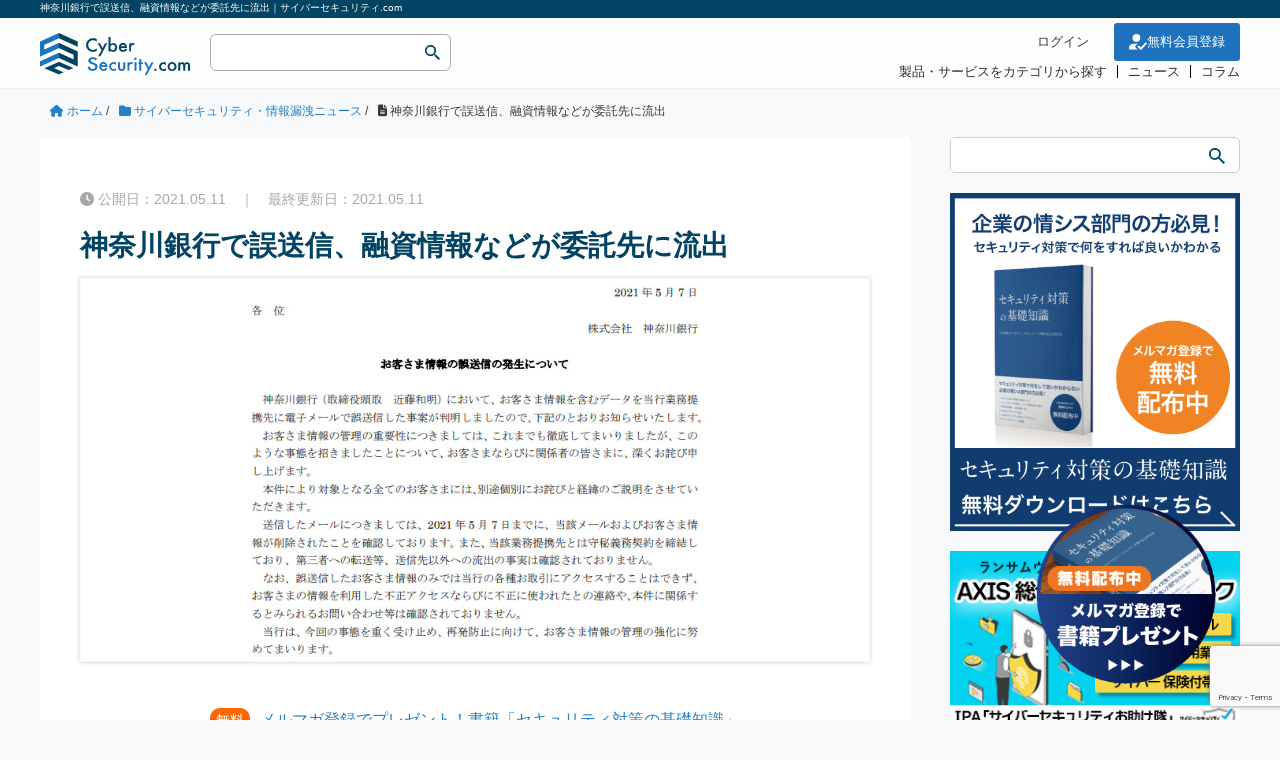

--- FILE ---
content_type: text/html; charset=UTF-8
request_url: https://cybersecurity-jp.com/news/51947
body_size: 92134
content:
<!DOCTYPE HTML>
<html lang="ja">
<head prefix="og: https://ogp.me/ns# fb: https://ogp.me/ns/fb# article: https://ogp.me/ns/article#">
	<meta charset="UTF-8">
	    	<title>神奈川銀行で誤送信、融資情報などが委託先に流出｜サイバーセキュリティ.com</title>
		
	<meta name="viewport" content="width=device-width,initial-scale=1.0">
	<!--[if lt IE 9]>
    <script src="https://html5shiv.googlecode.com/svn/trunk/html5.js"></script>
  <![endif]-->
	

<script type="application/ld+json">{"@context": "https://schema.org","@type": "Article","mainEntityOfPage": {"@type": "WebPage","@id": "https://cybersecurity-jp.com/news/51947"},"name" : "神奈川銀行で誤送信、融資情報などが委託先に流出","headline": "神奈川銀行で誤送信、融資情報などが委託先に流出","author" : {"@type" : "Organization","name" : "サイバーセキュリティ . com","url":"https://cybersecurity-jp.com/"},"datePublished": "2021-05-11T09:26:01+09:00","dateModified": "2021-05-11T09:26:01+09:00","image" : "https://cybersecurity-jp.com/wp-content/uploads/2021/05/img_51947.jpg","articleBody" : "","url" : "https://cybersecurity-jp.com/news/51947","publisher": {"@type": "Organization","name": "株式会社セキュアオンライン","logo": {"@type": "ImageObject","url": "https://cybersecurity-jp.com/wp-content/themes/cyber_child/lib/images/logo.svg"}}}</script>



<meta name='robots' content='max-image-preview:large' />
<meta name="keywords" content="" />
<meta name="description" content="画像：株式会社神奈川銀行より引用

株式会社神奈川銀行は2021年5月8日、同行の職員が業務提携先の企業に発信した電子メールについて誤送信が発生し、同行の利用者1万1,941先の個人情報や融資情報などが流出したと明らかにしました。
" />
<meta name="robots" content="index" />
<meta property="og:title" content="神奈川銀行で誤送信、融資情報などが委託先に流出" />
<meta property="og:type" content="article" />
<meta property="og:description" content="画像：株式会社神奈川銀行より引用

株式会社神奈川銀行は2021年5月8日、同行の職員が業務提携先の企業に発信した電子メールについて誤送信が発生し、同行の利用者1万1,941先の個人情報や融資情報などが流出したと明らかにしました。
" />
<meta property="og:url" content="https://cybersecurity-jp.com/news/51947" />
<meta property="og:image" content="https://cybersecurity-jp.com/wp-content/uploads/2021/05/img_51947.jpg" />
<meta property="og:locale" content="ja_JP" />
<meta property="og:site_name" content="サイバーセキュリティ.com" />
<link href="https://plus.google.com/" rel="publisher" />
<meta content="summary" name="twitter:card" />
<meta content="rhino_cyber" name="twitter:site" />

<script type="text/javascript" id="wpp-js" src="https://cybersecurity-jp.com/wp-content/plugins/wordpress-popular-posts/assets/js/wpp.min.js?ver=7.3.6" data-sampling="0" data-sampling-rate="100" data-api-url="https://cybersecurity-jp.com/wp-json/wordpress-popular-posts" data-post-id="51947" data-token="da2dd08fc1" data-lang="0" data-debug="0"></script>

<script type="application/ld+json">
{
    "@context": "https://schema.org",
    "@type": "BreadcrumbList",
    "itemListElement": [
        {
            "@type": "ListItem",
            "position": 1,
            "name": "ホーム",
            "item": "https://cybersecurity-jp.com/"
        },
        {
            "@type": "ListItem",
            "position": 2,
            "name": "サイバーセキュリティ・情報漏洩ニュース",
            "item": "https://cybersecurity-jp.com/news"
        },
        {
            "@type": "ListItem",
            "position": 3,
            "name": "神奈川銀行で誤送信、融資情報などが委託先に流出",
            "item": "https://cybersecurity-jp.com/news/51947"
        }
    ]
}
</script>

<script type="application/ld+json">
{
    "@context": "https://schema.org",
    "@type": "Article",
    "@id": "https://cybersecurity-jp.com/news/51947#article",
    "mainEntityOfPage": "https://cybersecurity-jp.com/news/51947",
    "headline": "神奈川銀行で誤送信、融資情報などが委託先に流出",
    "description": "画像：株式会社神奈川銀行より引用 株式会社神奈川銀行は2021年5月8日、同行の職員が業務提携先の企業に発信した電子メールについて誤送信が発生し、同行の利用者1万1,941先の個人情報や融資情報などが流出したと明らかにしました。 神奈川銀行",
    "image": [
        "https://cybersecurity-jp.com/wp-content/uploads/2021/05/img_51947.jpg"
    ],
    "inLanguage": "ja",
    "datePublished": "2021-05-11T00:26:01+00:00",
    "dateModified": "2021-05-11T00:26:01+00:00",
    "author": {
        "@type": "Person",
        "@id": "https://cybersecurity-jp.com/#author-1752",
        "name": "サイバーセキュリティ.com 事務局編集部",
        "url": "https://cybersecurity-jp.com/author/tanutanuko"
    },
    "publisher": {
        "@type": "Organization",
        "@id": "https://cybersecurity-jp.com/#org",
        "name": "サイバーセキュリティ.com",
        "logo": {
            "@type": "ImageObject",
            "url": "https://cybersecurity-jp.com/wp-content/uploads/2020/06/cropped-rogo_fovi-260x260.png"
        }
    }
}
</script>
<!-- cybersecurity-jp.com is managing ads with Advanced Ads 2.0.14 – https://wpadvancedads.com/ --><script id="cyber-ready">
			window.advanced_ads_ready=function(e,a){a=a||"complete";var d=function(e){return"interactive"===a?"loading"!==e:"complete"===e};d(document.readyState)?e():document.addEventListener("readystatechange",(function(a){d(a.target.readyState)&&e()}),{once:"interactive"===a})},window.advanced_ads_ready_queue=window.advanced_ads_ready_queue||[];		</script>
		<style id='wp-img-auto-sizes-contain-inline-css' type='text/css'>
img:is([sizes=auto i],[sizes^="auto," i]){contain-intrinsic-size:3000px 1500px}
/*# sourceURL=wp-img-auto-sizes-contain-inline-css */
</style>
<link rel='stylesheet' id='base-css-css' href='https://cybersecurity-jp.com/wp-content/themes/cyber/base.css' type='text/css' media='all' />
<link rel='stylesheet' id='font-awesome-css' href='https://cybersecurity-jp.com/wp-content/themes/cyber/lib/fonts/font-awesome-4.5.0/css/font-awesome.min.css' type='text/css' media='all' />
<style id='wp-block-library-inline-css' type='text/css'>
:root{--wp-block-synced-color:#7a00df;--wp-block-synced-color--rgb:122,0,223;--wp-bound-block-color:var(--wp-block-synced-color);--wp-editor-canvas-background:#ddd;--wp-admin-theme-color:#007cba;--wp-admin-theme-color--rgb:0,124,186;--wp-admin-theme-color-darker-10:#006ba1;--wp-admin-theme-color-darker-10--rgb:0,107,160.5;--wp-admin-theme-color-darker-20:#005a87;--wp-admin-theme-color-darker-20--rgb:0,90,135;--wp-admin-border-width-focus:2px}@media (min-resolution:192dpi){:root{--wp-admin-border-width-focus:1.5px}}.wp-element-button{cursor:pointer}:root .has-very-light-gray-background-color{background-color:#eee}:root .has-very-dark-gray-background-color{background-color:#313131}:root .has-very-light-gray-color{color:#eee}:root .has-very-dark-gray-color{color:#313131}:root .has-vivid-green-cyan-to-vivid-cyan-blue-gradient-background{background:linear-gradient(135deg,#00d084,#0693e3)}:root .has-purple-crush-gradient-background{background:linear-gradient(135deg,#34e2e4,#4721fb 50%,#ab1dfe)}:root .has-hazy-dawn-gradient-background{background:linear-gradient(135deg,#faaca8,#dad0ec)}:root .has-subdued-olive-gradient-background{background:linear-gradient(135deg,#fafae1,#67a671)}:root .has-atomic-cream-gradient-background{background:linear-gradient(135deg,#fdd79a,#004a59)}:root .has-nightshade-gradient-background{background:linear-gradient(135deg,#330968,#31cdcf)}:root .has-midnight-gradient-background{background:linear-gradient(135deg,#020381,#2874fc)}:root{--wp--preset--font-size--normal:16px;--wp--preset--font-size--huge:42px}.has-regular-font-size{font-size:1em}.has-larger-font-size{font-size:2.625em}.has-normal-font-size{font-size:var(--wp--preset--font-size--normal)}.has-huge-font-size{font-size:var(--wp--preset--font-size--huge)}.has-text-align-center{text-align:center}.has-text-align-left{text-align:left}.has-text-align-right{text-align:right}.has-fit-text{white-space:nowrap!important}#end-resizable-editor-section{display:none}.aligncenter{clear:both}.items-justified-left{justify-content:flex-start}.items-justified-center{justify-content:center}.items-justified-right{justify-content:flex-end}.items-justified-space-between{justify-content:space-between}.screen-reader-text{border:0;clip-path:inset(50%);height:1px;margin:-1px;overflow:hidden;padding:0;position:absolute;width:1px;word-wrap:normal!important}.screen-reader-text:focus{background-color:#ddd;clip-path:none;color:#444;display:block;font-size:1em;height:auto;left:5px;line-height:normal;padding:15px 23px 14px;text-decoration:none;top:5px;width:auto;z-index:100000}html :where(.has-border-color){border-style:solid}html :where([style*=border-top-color]){border-top-style:solid}html :where([style*=border-right-color]){border-right-style:solid}html :where([style*=border-bottom-color]){border-bottom-style:solid}html :where([style*=border-left-color]){border-left-style:solid}html :where([style*=border-width]){border-style:solid}html :where([style*=border-top-width]){border-top-style:solid}html :where([style*=border-right-width]){border-right-style:solid}html :where([style*=border-bottom-width]){border-bottom-style:solid}html :where([style*=border-left-width]){border-left-style:solid}html :where(img[class*=wp-image-]){height:auto;max-width:100%}:where(figure){margin:0 0 1em}html :where(.is-position-sticky){--wp-admin--admin-bar--position-offset:var(--wp-admin--admin-bar--height,0px)}@media screen and (max-width:600px){html :where(.is-position-sticky){--wp-admin--admin-bar--position-offset:0px}}

/*# sourceURL=wp-block-library-inline-css */
</style><style id='wp-block-image-inline-css' type='text/css'>
.wp-block-image>a,.wp-block-image>figure>a{display:inline-block}.wp-block-image img{box-sizing:border-box;height:auto;max-width:100%;vertical-align:bottom}@media not (prefers-reduced-motion){.wp-block-image img.hide{visibility:hidden}.wp-block-image img.show{animation:show-content-image .4s}}.wp-block-image[style*=border-radius] img,.wp-block-image[style*=border-radius]>a{border-radius:inherit}.wp-block-image.has-custom-border img{box-sizing:border-box}.wp-block-image.aligncenter{text-align:center}.wp-block-image.alignfull>a,.wp-block-image.alignwide>a{width:100%}.wp-block-image.alignfull img,.wp-block-image.alignwide img{height:auto;width:100%}.wp-block-image .aligncenter,.wp-block-image .alignleft,.wp-block-image .alignright,.wp-block-image.aligncenter,.wp-block-image.alignleft,.wp-block-image.alignright{display:table}.wp-block-image .aligncenter>figcaption,.wp-block-image .alignleft>figcaption,.wp-block-image .alignright>figcaption,.wp-block-image.aligncenter>figcaption,.wp-block-image.alignleft>figcaption,.wp-block-image.alignright>figcaption{caption-side:bottom;display:table-caption}.wp-block-image .alignleft{float:left;margin:.5em 1em .5em 0}.wp-block-image .alignright{float:right;margin:.5em 0 .5em 1em}.wp-block-image .aligncenter{margin-left:auto;margin-right:auto}.wp-block-image :where(figcaption){margin-bottom:1em;margin-top:.5em}.wp-block-image.is-style-circle-mask img{border-radius:9999px}@supports ((-webkit-mask-image:none) or (mask-image:none)) or (-webkit-mask-image:none){.wp-block-image.is-style-circle-mask img{border-radius:0;-webkit-mask-image:url('data:image/svg+xml;utf8,<svg viewBox="0 0 100 100" xmlns="http://www.w3.org/2000/svg"><circle cx="50" cy="50" r="50"/></svg>');mask-image:url('data:image/svg+xml;utf8,<svg viewBox="0 0 100 100" xmlns="http://www.w3.org/2000/svg"><circle cx="50" cy="50" r="50"/></svg>');mask-mode:alpha;-webkit-mask-position:center;mask-position:center;-webkit-mask-repeat:no-repeat;mask-repeat:no-repeat;-webkit-mask-size:contain;mask-size:contain}}:root :where(.wp-block-image.is-style-rounded img,.wp-block-image .is-style-rounded img){border-radius:9999px}.wp-block-image figure{margin:0}.wp-lightbox-container{display:flex;flex-direction:column;position:relative}.wp-lightbox-container img{cursor:zoom-in}.wp-lightbox-container img:hover+button{opacity:1}.wp-lightbox-container button{align-items:center;backdrop-filter:blur(16px) saturate(180%);background-color:#5a5a5a40;border:none;border-radius:4px;cursor:zoom-in;display:flex;height:20px;justify-content:center;opacity:0;padding:0;position:absolute;right:16px;text-align:center;top:16px;width:20px;z-index:100}@media not (prefers-reduced-motion){.wp-lightbox-container button{transition:opacity .2s ease}}.wp-lightbox-container button:focus-visible{outline:3px auto #5a5a5a40;outline:3px auto -webkit-focus-ring-color;outline-offset:3px}.wp-lightbox-container button:hover{cursor:pointer;opacity:1}.wp-lightbox-container button:focus{opacity:1}.wp-lightbox-container button:focus,.wp-lightbox-container button:hover,.wp-lightbox-container button:not(:hover):not(:active):not(.has-background){background-color:#5a5a5a40;border:none}.wp-lightbox-overlay{box-sizing:border-box;cursor:zoom-out;height:100vh;left:0;overflow:hidden;position:fixed;top:0;visibility:hidden;width:100%;z-index:100000}.wp-lightbox-overlay .close-button{align-items:center;cursor:pointer;display:flex;justify-content:center;min-height:40px;min-width:40px;padding:0;position:absolute;right:calc(env(safe-area-inset-right) + 16px);top:calc(env(safe-area-inset-top) + 16px);z-index:5000000}.wp-lightbox-overlay .close-button:focus,.wp-lightbox-overlay .close-button:hover,.wp-lightbox-overlay .close-button:not(:hover):not(:active):not(.has-background){background:none;border:none}.wp-lightbox-overlay .lightbox-image-container{height:var(--wp--lightbox-container-height);left:50%;overflow:hidden;position:absolute;top:50%;transform:translate(-50%,-50%);transform-origin:top left;width:var(--wp--lightbox-container-width);z-index:9999999999}.wp-lightbox-overlay .wp-block-image{align-items:center;box-sizing:border-box;display:flex;height:100%;justify-content:center;margin:0;position:relative;transform-origin:0 0;width:100%;z-index:3000000}.wp-lightbox-overlay .wp-block-image img{height:var(--wp--lightbox-image-height);min-height:var(--wp--lightbox-image-height);min-width:var(--wp--lightbox-image-width);width:var(--wp--lightbox-image-width)}.wp-lightbox-overlay .wp-block-image figcaption{display:none}.wp-lightbox-overlay button{background:none;border:none}.wp-lightbox-overlay .scrim{background-color:#fff;height:100%;opacity:.9;position:absolute;width:100%;z-index:2000000}.wp-lightbox-overlay.active{visibility:visible}@media not (prefers-reduced-motion){.wp-lightbox-overlay.active{animation:turn-on-visibility .25s both}.wp-lightbox-overlay.active img{animation:turn-on-visibility .35s both}.wp-lightbox-overlay.show-closing-animation:not(.active){animation:turn-off-visibility .35s both}.wp-lightbox-overlay.show-closing-animation:not(.active) img{animation:turn-off-visibility .25s both}.wp-lightbox-overlay.zoom.active{animation:none;opacity:1;visibility:visible}.wp-lightbox-overlay.zoom.active .lightbox-image-container{animation:lightbox-zoom-in .4s}.wp-lightbox-overlay.zoom.active .lightbox-image-container img{animation:none}.wp-lightbox-overlay.zoom.active .scrim{animation:turn-on-visibility .4s forwards}.wp-lightbox-overlay.zoom.show-closing-animation:not(.active){animation:none}.wp-lightbox-overlay.zoom.show-closing-animation:not(.active) .lightbox-image-container{animation:lightbox-zoom-out .4s}.wp-lightbox-overlay.zoom.show-closing-animation:not(.active) .lightbox-image-container img{animation:none}.wp-lightbox-overlay.zoom.show-closing-animation:not(.active) .scrim{animation:turn-off-visibility .4s forwards}}@keyframes show-content-image{0%{visibility:hidden}99%{visibility:hidden}to{visibility:visible}}@keyframes turn-on-visibility{0%{opacity:0}to{opacity:1}}@keyframes turn-off-visibility{0%{opacity:1;visibility:visible}99%{opacity:0;visibility:visible}to{opacity:0;visibility:hidden}}@keyframes lightbox-zoom-in{0%{transform:translate(calc((-100vw + var(--wp--lightbox-scrollbar-width))/2 + var(--wp--lightbox-initial-left-position)),calc(-50vh + var(--wp--lightbox-initial-top-position))) scale(var(--wp--lightbox-scale))}to{transform:translate(-50%,-50%) scale(1)}}@keyframes lightbox-zoom-out{0%{transform:translate(-50%,-50%) scale(1);visibility:visible}99%{visibility:visible}to{transform:translate(calc((-100vw + var(--wp--lightbox-scrollbar-width))/2 + var(--wp--lightbox-initial-left-position)),calc(-50vh + var(--wp--lightbox-initial-top-position))) scale(var(--wp--lightbox-scale));visibility:hidden}}
/*# sourceURL=https://cybersecurity-jp.com/wp-includes/blocks/image/style.min.css */
</style>
<style id='global-styles-inline-css' type='text/css'>
:root{--wp--preset--aspect-ratio--square: 1;--wp--preset--aspect-ratio--4-3: 4/3;--wp--preset--aspect-ratio--3-4: 3/4;--wp--preset--aspect-ratio--3-2: 3/2;--wp--preset--aspect-ratio--2-3: 2/3;--wp--preset--aspect-ratio--16-9: 16/9;--wp--preset--aspect-ratio--9-16: 9/16;--wp--preset--color--black: #000000;--wp--preset--color--cyan-bluish-gray: #abb8c3;--wp--preset--color--white: #ffffff;--wp--preset--color--pale-pink: #f78da7;--wp--preset--color--vivid-red: #cf2e2e;--wp--preset--color--luminous-vivid-orange: #ff6900;--wp--preset--color--luminous-vivid-amber: #fcb900;--wp--preset--color--light-green-cyan: #7bdcb5;--wp--preset--color--vivid-green-cyan: #00d084;--wp--preset--color--pale-cyan-blue: #8ed1fc;--wp--preset--color--vivid-cyan-blue: #0693e3;--wp--preset--color--vivid-purple: #9b51e0;--wp--preset--gradient--vivid-cyan-blue-to-vivid-purple: linear-gradient(135deg,rgb(6,147,227) 0%,rgb(155,81,224) 100%);--wp--preset--gradient--light-green-cyan-to-vivid-green-cyan: linear-gradient(135deg,rgb(122,220,180) 0%,rgb(0,208,130) 100%);--wp--preset--gradient--luminous-vivid-amber-to-luminous-vivid-orange: linear-gradient(135deg,rgb(252,185,0) 0%,rgb(255,105,0) 100%);--wp--preset--gradient--luminous-vivid-orange-to-vivid-red: linear-gradient(135deg,rgb(255,105,0) 0%,rgb(207,46,46) 100%);--wp--preset--gradient--very-light-gray-to-cyan-bluish-gray: linear-gradient(135deg,rgb(238,238,238) 0%,rgb(169,184,195) 100%);--wp--preset--gradient--cool-to-warm-spectrum: linear-gradient(135deg,rgb(74,234,220) 0%,rgb(151,120,209) 20%,rgb(207,42,186) 40%,rgb(238,44,130) 60%,rgb(251,105,98) 80%,rgb(254,248,76) 100%);--wp--preset--gradient--blush-light-purple: linear-gradient(135deg,rgb(255,206,236) 0%,rgb(152,150,240) 100%);--wp--preset--gradient--blush-bordeaux: linear-gradient(135deg,rgb(254,205,165) 0%,rgb(254,45,45) 50%,rgb(107,0,62) 100%);--wp--preset--gradient--luminous-dusk: linear-gradient(135deg,rgb(255,203,112) 0%,rgb(199,81,192) 50%,rgb(65,88,208) 100%);--wp--preset--gradient--pale-ocean: linear-gradient(135deg,rgb(255,245,203) 0%,rgb(182,227,212) 50%,rgb(51,167,181) 100%);--wp--preset--gradient--electric-grass: linear-gradient(135deg,rgb(202,248,128) 0%,rgb(113,206,126) 100%);--wp--preset--gradient--midnight: linear-gradient(135deg,rgb(2,3,129) 0%,rgb(40,116,252) 100%);--wp--preset--font-size--small: 13px;--wp--preset--font-size--medium: 20px;--wp--preset--font-size--large: 36px;--wp--preset--font-size--x-large: 42px;--wp--preset--spacing--20: 0.44rem;--wp--preset--spacing--30: 0.67rem;--wp--preset--spacing--40: 1rem;--wp--preset--spacing--50: 1.5rem;--wp--preset--spacing--60: 2.25rem;--wp--preset--spacing--70: 3.38rem;--wp--preset--spacing--80: 5.06rem;--wp--preset--shadow--natural: 6px 6px 9px rgba(0, 0, 0, 0.2);--wp--preset--shadow--deep: 12px 12px 50px rgba(0, 0, 0, 0.4);--wp--preset--shadow--sharp: 6px 6px 0px rgba(0, 0, 0, 0.2);--wp--preset--shadow--outlined: 6px 6px 0px -3px rgb(255, 255, 255), 6px 6px rgb(0, 0, 0);--wp--preset--shadow--crisp: 6px 6px 0px rgb(0, 0, 0);}:where(.is-layout-flex){gap: 0.5em;}:where(.is-layout-grid){gap: 0.5em;}body .is-layout-flex{display: flex;}.is-layout-flex{flex-wrap: wrap;align-items: center;}.is-layout-flex > :is(*, div){margin: 0;}body .is-layout-grid{display: grid;}.is-layout-grid > :is(*, div){margin: 0;}:where(.wp-block-columns.is-layout-flex){gap: 2em;}:where(.wp-block-columns.is-layout-grid){gap: 2em;}:where(.wp-block-post-template.is-layout-flex){gap: 1.25em;}:where(.wp-block-post-template.is-layout-grid){gap: 1.25em;}.has-black-color{color: var(--wp--preset--color--black) !important;}.has-cyan-bluish-gray-color{color: var(--wp--preset--color--cyan-bluish-gray) !important;}.has-white-color{color: var(--wp--preset--color--white) !important;}.has-pale-pink-color{color: var(--wp--preset--color--pale-pink) !important;}.has-vivid-red-color{color: var(--wp--preset--color--vivid-red) !important;}.has-luminous-vivid-orange-color{color: var(--wp--preset--color--luminous-vivid-orange) !important;}.has-luminous-vivid-amber-color{color: var(--wp--preset--color--luminous-vivid-amber) !important;}.has-light-green-cyan-color{color: var(--wp--preset--color--light-green-cyan) !important;}.has-vivid-green-cyan-color{color: var(--wp--preset--color--vivid-green-cyan) !important;}.has-pale-cyan-blue-color{color: var(--wp--preset--color--pale-cyan-blue) !important;}.has-vivid-cyan-blue-color{color: var(--wp--preset--color--vivid-cyan-blue) !important;}.has-vivid-purple-color{color: var(--wp--preset--color--vivid-purple) !important;}.has-black-background-color{background-color: var(--wp--preset--color--black) !important;}.has-cyan-bluish-gray-background-color{background-color: var(--wp--preset--color--cyan-bluish-gray) !important;}.has-white-background-color{background-color: var(--wp--preset--color--white) !important;}.has-pale-pink-background-color{background-color: var(--wp--preset--color--pale-pink) !important;}.has-vivid-red-background-color{background-color: var(--wp--preset--color--vivid-red) !important;}.has-luminous-vivid-orange-background-color{background-color: var(--wp--preset--color--luminous-vivid-orange) !important;}.has-luminous-vivid-amber-background-color{background-color: var(--wp--preset--color--luminous-vivid-amber) !important;}.has-light-green-cyan-background-color{background-color: var(--wp--preset--color--light-green-cyan) !important;}.has-vivid-green-cyan-background-color{background-color: var(--wp--preset--color--vivid-green-cyan) !important;}.has-pale-cyan-blue-background-color{background-color: var(--wp--preset--color--pale-cyan-blue) !important;}.has-vivid-cyan-blue-background-color{background-color: var(--wp--preset--color--vivid-cyan-blue) !important;}.has-vivid-purple-background-color{background-color: var(--wp--preset--color--vivid-purple) !important;}.has-black-border-color{border-color: var(--wp--preset--color--black) !important;}.has-cyan-bluish-gray-border-color{border-color: var(--wp--preset--color--cyan-bluish-gray) !important;}.has-white-border-color{border-color: var(--wp--preset--color--white) !important;}.has-pale-pink-border-color{border-color: var(--wp--preset--color--pale-pink) !important;}.has-vivid-red-border-color{border-color: var(--wp--preset--color--vivid-red) !important;}.has-luminous-vivid-orange-border-color{border-color: var(--wp--preset--color--luminous-vivid-orange) !important;}.has-luminous-vivid-amber-border-color{border-color: var(--wp--preset--color--luminous-vivid-amber) !important;}.has-light-green-cyan-border-color{border-color: var(--wp--preset--color--light-green-cyan) !important;}.has-vivid-green-cyan-border-color{border-color: var(--wp--preset--color--vivid-green-cyan) !important;}.has-pale-cyan-blue-border-color{border-color: var(--wp--preset--color--pale-cyan-blue) !important;}.has-vivid-cyan-blue-border-color{border-color: var(--wp--preset--color--vivid-cyan-blue) !important;}.has-vivid-purple-border-color{border-color: var(--wp--preset--color--vivid-purple) !important;}.has-vivid-cyan-blue-to-vivid-purple-gradient-background{background: var(--wp--preset--gradient--vivid-cyan-blue-to-vivid-purple) !important;}.has-light-green-cyan-to-vivid-green-cyan-gradient-background{background: var(--wp--preset--gradient--light-green-cyan-to-vivid-green-cyan) !important;}.has-luminous-vivid-amber-to-luminous-vivid-orange-gradient-background{background: var(--wp--preset--gradient--luminous-vivid-amber-to-luminous-vivid-orange) !important;}.has-luminous-vivid-orange-to-vivid-red-gradient-background{background: var(--wp--preset--gradient--luminous-vivid-orange-to-vivid-red) !important;}.has-very-light-gray-to-cyan-bluish-gray-gradient-background{background: var(--wp--preset--gradient--very-light-gray-to-cyan-bluish-gray) !important;}.has-cool-to-warm-spectrum-gradient-background{background: var(--wp--preset--gradient--cool-to-warm-spectrum) !important;}.has-blush-light-purple-gradient-background{background: var(--wp--preset--gradient--blush-light-purple) !important;}.has-blush-bordeaux-gradient-background{background: var(--wp--preset--gradient--blush-bordeaux) !important;}.has-luminous-dusk-gradient-background{background: var(--wp--preset--gradient--luminous-dusk) !important;}.has-pale-ocean-gradient-background{background: var(--wp--preset--gradient--pale-ocean) !important;}.has-electric-grass-gradient-background{background: var(--wp--preset--gradient--electric-grass) !important;}.has-midnight-gradient-background{background: var(--wp--preset--gradient--midnight) !important;}.has-small-font-size{font-size: var(--wp--preset--font-size--small) !important;}.has-medium-font-size{font-size: var(--wp--preset--font-size--medium) !important;}.has-large-font-size{font-size: var(--wp--preset--font-size--large) !important;}.has-x-large-font-size{font-size: var(--wp--preset--font-size--x-large) !important;}
/*# sourceURL=global-styles-inline-css */
</style>

<style id='classic-theme-styles-inline-css' type='text/css'>
/*! This file is auto-generated */
.wp-block-button__link{color:#fff;background-color:#32373c;border-radius:9999px;box-shadow:none;text-decoration:none;padding:calc(.667em + 2px) calc(1.333em + 2px);font-size:1.125em}.wp-block-file__button{background:#32373c;color:#fff;text-decoration:none}
/*# sourceURL=/wp-includes/css/classic-themes.min.css */
</style>
<link rel='stylesheet' id='contact-form-7-css' href='https://cybersecurity-jp.com/wp-content/plugins/contact-form-7/includes/css/styles.css?ver=6.1.4' type='text/css' media='all' />
<link rel='stylesheet' id='cs_style-css' href='https://cybersecurity-jp.com/wp-content/plugins/cyber-security-system/css/cs_style.css' type='text/css' media='all' />
<link rel='stylesheet' id='walcf7-datepicker-css-css' href='https://cybersecurity-jp.com/wp-content/plugins/cf7-datetimepicker-pro/assets/css/jquery.datetimepicker.min.css?ver=1.0.0' type='text/css' media='all' />
<link rel='stylesheet' id='toc-screen-css' href='https://cybersecurity-jp.com/wp-content/plugins/table-of-contents-plus/screen.min.css?ver=2411.1' type='text/css' media='all' />
<link rel='stylesheet' id='wordpress-popular-posts-css-css' href='https://cybersecurity-jp.com/wp-content/plugins/wordpress-popular-posts/assets/css/wpp.css?ver=7.3.6' type='text/css' media='all' />
<link rel='stylesheet' id='parent-style-css' href='https://cybersecurity-jp.com/wp-content/themes/cyber/style.css' type='text/css' media='all' />
<link rel='stylesheet' id='main-css-css' href='https://cybersecurity-jp.com/wp-content/themes/cyber_child/style.css' type='text/css' media='all' />
<link rel='stylesheet' id='custom-css' href='https://cybersecurity-jp.com/wp-content/themes/cyber/custom.css' type='text/css' media='all' />
<link rel='stylesheet' id='yarppRelatedCss-css' href='https://cybersecurity-jp.com/wp-content/plugins/yet-another-related-posts-plugin/style/related.css?ver=5.30.11' type='text/css' media='all' />
<script type="text/javascript" src="https://cybersecurity-jp.com/wp-includes/js/jquery/jquery.min.js?ver=3.7.1" id="jquery-core-js"></script>
<script type="text/javascript" src="https://cybersecurity-jp.com/wp-includes/js/jquery/jquery-migrate.min.js?ver=3.4.1" id="jquery-migrate-js"></script>
<script type="text/javascript" src="https://cybersecurity-jp.com/wp-content/plugins/cyber-security-system/js/common.js?ver=1.0" id="cs_common-js"></script>
<script type="text/javascript" src="https://cybersecurity-jp.com/wp-content/plugins/cyber-security-system/js/cybersecurity-head.js?ver=1.0" id="cybersecurity-head-js"></script>
<script type="text/javascript" src="//cdnjs.cloudflare.com/ajax/libs/jquery.matchHeight/0.7.2/jquery.matchHeight-min.js" id="cs_matchHeight-js"></script>
<link rel="canonical" href="https://cybersecurity-jp.com/news/51947" />
		<style>
			#order_product_ul {
				padding: 0;
				margin: 0;
				padding-left: 15px;
			}
			.cs-order-list {
				padding: 20px;
				border-bottom: 1px solid #CCC;
			}
		</style>
		            <style id="wpp-loading-animation-styles">@-webkit-keyframes bgslide{from{background-position-x:0}to{background-position-x:-200%}}@keyframes bgslide{from{background-position-x:0}to{background-position-x:-200%}}.wpp-widget-block-placeholder,.wpp-shortcode-placeholder{margin:0 auto;width:60px;height:3px;background:#dd3737;background:linear-gradient(90deg,#dd3737 0%,#571313 10%,#dd3737 100%);background-size:200% auto;border-radius:3px;-webkit-animation:bgslide 1s infinite linear;animation:bgslide 1s infinite linear}</style>
            <meta name="thumbnail" content="https://cybersecurity-jp.com/wp-content/uploads/2021/05/img_51947.jpg" />	<style type="text/css" id="xeory_base-header-css">
	
	
	</style>
	<link rel="icon" href="https://cybersecurity-jp.com/wp-content/uploads/2020/06/cropped-rogo_fovi-32x32.png" sizes="32x32" />
<link rel="icon" href="https://cybersecurity-jp.com/wp-content/uploads/2020/06/cropped-rogo_fovi-192x192.png" sizes="192x192" />
<link rel="apple-touch-icon" href="https://cybersecurity-jp.com/wp-content/uploads/2020/06/cropped-rogo_fovi-180x180.png" />
<meta name="msapplication-TileImage" content="https://cybersecurity-jp.com/wp-content/uploads/2020/06/cropped-rogo_fovi-270x270.png" />
	
<!-- slick CSS -->
<link rel="stylesheet" type="text/css" href="https://cybersecurity-jp.com/wp-content/themes/cyber_child/lib/slick/slick.css" media="screen" />
<link rel="stylesheet" type="text/css" href="https://cybersecurity-jp.com/wp-content/themes/cyber_child/lib/slick/slick-theme.css" media="screen" />
<!-- /slick CSS -->	

<!-- Google Tag Manager -->
<script>(function(w,d,s,l,i){w[l]=w[l]||[];w[l].push({'gtm.start':
new Date().getTime(),event:'gtm.js'});var f=d.getElementsByTagName(s)[0],
j=d.createElement(s),dl=l!='dataLayer'?'&l='+l:'';j.async=true;j.src=
'https://www.googletagmanager.com/gtm.js?id='+i+dl;f.parentNode.insertBefore(j,f);
})(window,document,'script','dataLayer','GTM-WXWWDTV');</script>
<!-- End Google Tag Manager -->
<link rel="stylesheet" href="https://cybersecurity-jp.com/wp-content/themes/cyber_child/lib/lightbox/css/lightbox.css" type="text/css" />
	

<meta name="facebook-domain-verification" content="g4oh1oauej9f2u63itp0rerscpcad4" />

<script src="https://kit.fontawesome.com/1ad04d35b8.js" crossorigin="anonymous"></script>
<link rel="stylesheet" href="https://cdnjs.cloudflare.com/ajax/libs/font-awesome/6.5.1/css/all.min.css">
</head>

<body id="top" class="wp-singular post-template-default single single-post postid-51947 single-format-standard wp-theme-cyber wp-child-theme-cyber_child left-content default aa-prefix-cyber-" itemschope="itemscope" itemtype="https://schema.org/WebPage">

<!-- Google Tag Manager (noscript) -->
<noscript><iframe src="https://www.googletagmanager.com/ns.html?id=GTM-WXWWDTV"
height="0" width="0" style="display:none;visibility:hidden"></iframe></noscript>
<!-- End Google Tag Manager (noscript) -->


  <div id="fb-root"></div>
<script>(function(d, s, id) {
  var js, fjs = d.getElementsByTagName(s)[0];
  if (d.getElementById(id)) return;
  js = d.createElement(s); js.id = id;
  js.src = "//connect.facebook.net/ja_JP/sdk.js#xfbml=1&version=v2.8&appId=";
  fjs.parentNode.insertBefore(js, fjs);
}(document, 'script', 'facebook-jssdk'));</script>
<div class="header_rap">

<div class="brand-title"><div class="wrap"><h1>神奈川銀行で誤送信、融資情報などが委託先に流出｜サイバーセキュリティ.com</h1></div></div>

<header id="header" role="banner" itemscope="itemscope" itemtype="https://schema.org/WPHeader">
  <div class="wrap">
        <div class="wrap-flex">
      <p id="logo" itemprop="headline">
        <a href="https://cybersecurity-jp.com"><img alt="サイバーセキュリティ.com" class="brand-logo-img" src="https://cybersecurity-jp.com/wp-content/themes/cyber_child/lib/images/logo.svg" /></a>
      </p>
	<form role="search" method="get" action="https://cybersecurity-jp.com/">
		<dl class="search1">
			<dt><input type="text" value="" name="s" id="s" /></dt>
			<dd><button><span></span></button></dd>
		</dl>
	</form>
    </div>
	<div class="over_flow">
	  <ul class="header_btn_area">
		<li class=""><a class="sign-in" href="https://cybersecurity-jp.com/login-page">ログイン</a></li>
		<li class=""><a class="sign-up" href="https://cybersecurity-jp.com/personal-member"><img alt="サイバーセキュリティ.com" class="" src="https://cybersecurity-jp.com/wp-content/themes/cyber_child/lib/images/sign-up.svg" width="18" height="18" />無料会員登録</a></li>
	  </ul>	  

				<div id="header-menu-tog"> <a class="menu-trigger"><span></span><span></span><span></span></a></div>
		<!-- start global nav  -->
	<!---->
		<nav id="gnav" role="navigation" itemscope="itemscope" itemtype="https://scheme.org/SiteNavigationElement">
	  <div id="gnav-container" class="gnav-container"><ul id="gnav-ul" class="clearfix"><li id="menu-item-37112" class="menu-item menu-item-type-post_type menu-item-object-page menu-item-37112 "><a href="https://cybersecurity-jp.com/servicelist">製品・サービスをカテゴリから探す</a></li>
<li id="menu-item-37107" class="menu-item menu-item-type-taxonomy menu-item-object-category current-post-ancestor current-menu-parent current-post-parent menu-item-37107 "><a href="https://cybersecurity-jp.com/news">ニュース</a></li>
<li id="menu-item-37104" class="menu-item menu-item-type-taxonomy menu-item-object-category menu-item-37104 column"><a href="https://cybersecurity-jp.com/column">コラム</a></li>
</ul></div>		
	  <ul class="sp_only">
		<li class=""><a class="sign-up" href="https://cybersecurity-jp.com/personal-member"><img alt="サイバーセキュリティ.com" class="" src="https://cybersecurity-jp.com/wp-content/themes/cyber_child/lib/images/sign-up.svg" width="18" height="18" />無料会員登録</a></li>  
		<li class=""><a class="sign-in" href="https://cybersecurity-jp.com/login-page">ログイン</a></li>
		
	  </ul>			
	</nav>
		
	</div>
  </div>

<!--<div class="attention">【無料】<a href="/personal-member/?utm_source=cybersecurity-jp.com&utm_medium=header-text">メルマガ登録でプレゼント！書籍「セキュリティ対策の基礎知識」</a></div>-->
<!--<div class="attention">2025.12.04【交流会開催】 <a href="https://securityagent.jp/cont/cat-info/1900/" target="_blank"><u>セキュリティに関心のある方と専門家の情報交換交流会</u></a></div>-->
</header>
</div>



<div id="content">


<div class="wrap">
  
    
    <ol class="breadcrumb clearfix" itemscope itemtype="https://schema.org/BreadcrumbList" ><li itemscope itemtype="https://schema.org/ListItem" itemprop="itemListElement"><a itemprop="item" href="https://cybersecurity-jp.com"><i class="fa fa-home"></i> <span itemprop="name">ホーム</span></a><meta itemprop="position" content="1"> / </li><li itemscope itemtype="https://schema.org/ListItem" itemprop="itemListElement"><a itemprop="item" href="https://cybersecurity-jp.com/news"><i class="fa fa-folder"></i> <span itemprop="name">サイバーセキュリティ・情報漏洩ニュース</span></a><meta itemprop="position" content="2"> / </li><li itemscope itemtype="https://schema.org/ListItem" itemprop="itemListElement"><i class="fa fa-file-text"></i> <span itemprop="name">神奈川銀行で誤送信、融資情報などが委託先に流出</span><meta itemprop="position" content="3"></li></ol>
  <div id="main" class="col-md-8" role="main" itemprop="mainContentOfPage" itemscope="itemscope" itemtype="https://schema.org/Blog">

      
    <div class="main-inner">
    
    
            
        <article id="post-51947" class="post-51947 post type-post status-publish format-standard has-post-thumbnail hentry category-news" itemscope="itemscope" itemtype="https://schema.org/BlogPosting">

      <header class="post-header">
        <ul class="post-meta list-inline">
          <li class="date updated" itemprop="datePublished" datetime="2021-05-11T09:26:01+09:00"><i class="fa fa-clock-o"></i> 公開日：2021.05.11　｜　最終更新日：2021.05.11</li>
        </ul>
        <h1 class="post-title" itemprop="headline">神奈川銀行で誤送信、融資情報などが委託先に流出</h1>
  		      </header>	
      <section class="post-content" itemprop="text">
			
        			<div class="post-thumbnail">
				<img width="1000" height="485" src="https://cybersecurity-jp.com/wp-content/uploads/2021/05/img_51947.jpg" class="attachment-post-thumbnail size-post-thumbnail wp-post-image" alt="" decoding="async" srcset="https://cybersecurity-jp.com/wp-content/uploads/2021/05/img_51947.jpg 1000w, https://cybersecurity-jp.com/wp-content/uploads/2021/05/img_51947-300x146.jpg 300w, https://cybersecurity-jp.com/wp-content/uploads/2021/05/img_51947-768x372.jpg 768w, https://cybersecurity-jp.com/wp-content/uploads/2021/05/img_51947-282x137.jpg 282w" sizes="(max-width: 1000px) 100vw, 1000px" />			<br clear="all"><br>
		</div>
		<!--			<div style="text-align:center; margin-bottom: 20px;"><span class="point01">9/4開催</span><a href="https://securityagent.jp/cont/cat-info/1836/">セキュリティエンジニアの方が多数参加する交流会開催！@東京駅 詳細はこちら→</a></div>-->
			<div style="text-align:center; margin-bottom: 20px;"><span class="point01">無料</span><a href="/personal-member/?utm_source=cybersecurity-jp.com&utm_medium=contents-text">メルマガ登録でプレゼント！書籍「セキュリティ対策の基礎知識」</a></div>
			
        <p>画像：<a href="https://www.kanagawabank.co.jp/pdf/osirase_20210507.pdf" target="_blank" rel="noopener">株式会社神奈川銀行</a>より引用</p>
<p>株式会社神奈川銀行は2021年5月8日、同行の職員が業務提携先の企業に発信した電子メールについて誤送信が発生し、同行の利用者1万1,941先の個人情報や融資情報などが流出したと明らかにしました。</p>
<p>神奈川銀行によると、2021年4月28日に電子メールを受け取った業務委託先から流出の事実について指摘が入り、判明したもの。</p>
<p>指摘を受けた同行が行内点検を実施したところ、2018年5月18日～2021年4月26日にかけて、合計39回（30社）の誤送信が確認されたため、同行は2021年5月7日までに業務委託先において誤送信メールの削除を依頼し、確認したとしています。</p>
<div class="cyber--3" id="cyber-972325413"><div id="mailmag-banner">
<section class="banner-inner">
<div class="img-wrap"><img decoding="async" src="https://cybersecurity-jp.com/wp-content/uploads/2024/09/banner_kiso2.png" width="800" height="400"></div>
<h2>書籍「セキュリティ対策の基礎知識」<br class="sp">メルマガ登録でプレゼント！</h2>
<p>セキュリティ対策で何をして良いかわからない<br>企業の情シス部門の方必見！</p>
<a class="button" href="/personal-member/?utm_source=cybersecurity-jp.com&utm_medium=contents-ad1">メルマガ登録はこちらから</a>
</section>
</div>
</div><h2>被害者らに個別に謝罪</h2>
<p>神奈川銀行は外部メール誤送信の発生を受け、流出対象者らに個別に説明および謝罪する方針です。流出情報のなかには融資情報などの金銭的なものも含まれていますが、記事発表時点で流出情報の悪用したと見られる被害は確認されていないとのこと。</p>
<p>なお、同行は今後の再発防止策として、情報セキュリティを含め内部管理体制を強化すると発表しています。</p>
<p><span class="point01">参照</span><a href="https://www.kanagawabank.co.jp/pdf/osirase_20210507.pdf" target="_blank" rel="noopener">お客さま情報の誤送信の発生について</a></p>
<div class="cyber-" id="cyber-2231299264"><div id="mailmag-banner">
<section class="banner-inner">
<div class="img-wrap"><img loading="lazy" decoding="async" src="https://cybersecurity-jp.com/wp-content/uploads/2024/09/banner_kiso2.png" width="800" height="400"></div>
<h2>書籍「セキュリティ対策の基礎知識」<br class="sp">メルマガ登録でプレゼント！</h2>
<p>セキュリティ対策で何をして良いかわからない<br>企業の情シス部門の方必見！</p>
<a class="button" href="/personal-member/?utm_source=cybersecurity-jp.com&utm_medium=contents-ad3">メルマガ登録はこちらから</a>
</section>
</div>
</div><div class='yarpp yarpp-related yarpp-related-website yarpp-related-none yarpp-template-yarpp-template-cyber'>

<div class="relatedpost-box">
	
	<h3>関連コラム（あわせて、以下の記事もよく読まれています）</h3>
		
	<p>No related posts.</p>
	
	
		<h3>製品・サービス（当該コラムの内容に関連する製品・サービスはこちら）</h3>
	<ul class="update">
    <li><a href=https://cybersecurity-jp.com/product-service/security-service/95826><img width="300" height="300" src="https://cybersecurity-jp.com/wp-content/uploads/2024/02/image_95826_logo.png" class="attachment- size- wp-post-image" alt="" data-pin-nopin="true" srcset="https://cybersecurity-jp.com/wp-content/uploads/2024/02/image_95826_logo.png 300w, https://cybersecurity-jp.com/wp-content/uploads/2024/02/image_95826_logo-120x120.png 120w, https://cybersecurity-jp.com/wp-content/uploads/2024/02/image_95826_logo-150x150.png 150w, https://cybersecurity-jp.com/wp-content/uploads/2024/02/image_95826_logo-260x260.png 260w" sizes="(max-width: 300px) 100vw, 300px" /><br>Optimal Biz（株式会社オプティム）</a></li>
    <li><a href=https://cybersecurity-jp.com/product-service/other-security/61293><img width="300" height="300" src="https://cybersecurity-jp.com/wp-content/uploads/2021/12/image_61293_logo.jpg" class="attachment- size- wp-post-image" alt="" data-pin-nopin="true" srcset="https://cybersecurity-jp.com/wp-content/uploads/2021/12/image_61293_logo.jpg 300w, https://cybersecurity-jp.com/wp-content/uploads/2021/12/image_61293_logo-150x150.jpg 150w, https://cybersecurity-jp.com/wp-content/uploads/2021/12/image_61293_logo-260x260.jpg 260w" sizes="(max-width: 300px) 100vw, 300px" /><br>CyCraft AIR（株式会社マキナレコード）</a></li>
    <li><a href=https://cybersecurity-jp.com/product-service/computer-system/file-encryption/60698><img width="300" height="300" src="https://cybersecurity-jp.com/wp-content/uploads/2021/12/img_60698_DZ-Security_logo.png" class="attachment- size- wp-post-image" alt="" data-pin-nopin="true" srcset="https://cybersecurity-jp.com/wp-content/uploads/2021/12/img_60698_DZ-Security_logo.png 300w, https://cybersecurity-jp.com/wp-content/uploads/2021/12/img_60698_DZ-Security_logo-120x120.png 120w, https://cybersecurity-jp.com/wp-content/uploads/2021/12/img_60698_DZ-Security_logo-150x150.png 150w, https://cybersecurity-jp.com/wp-content/uploads/2021/12/img_60698_DZ-Security_logo-260x260.png 260w" sizes="(max-width: 300px) 100vw, 300px" /><br>DZ Security（株式会社AnchorZ）</a></li>
    <li><a href=https://cybersecurity-jp.com/product-service/network-security/other-network/49393><img width="300" height="300" src="https://cybersecurity-jp.com/wp-content/uploads/2021/02/img_cloudflare_logo.png" class="attachment- size- wp-post-image" alt="" data-pin-nopin="true" srcset="https://cybersecurity-jp.com/wp-content/uploads/2021/02/img_cloudflare_logo.png 300w, https://cybersecurity-jp.com/wp-content/uploads/2021/02/img_cloudflare_logo-120x120.png 120w, https://cybersecurity-jp.com/wp-content/uploads/2021/02/img_cloudflare_logo-150x150.png 150w, https://cybersecurity-jp.com/wp-content/uploads/2021/02/img_cloudflare_logo-260x260.png 260w" sizes="(max-width: 300px) 100vw, 300px" /><br>Cloudflare（株式会社ドーモ）</a></li>
  </ul>
</div>
</div>
	

			            


		
				<!--//===== セキュリティニュース・インシデント-->
		
				
		<div style="text-align: center;"><a href="/leakage-of-personal-information" class="btn_s box-red btn-red btn-r box-r">個人情報漏洩事件一覧</a></div>
		
		<div class="clr"></div>
		<!-- セキュリティニュース・インシデント =====//-->
		

		
		
		
		
		
		
		
		
<!--
        -->


      </section>

      <footer class="post-footer">

            
        <ul class="post-footer-list">
          <li class="cat"><i class="fa fa-folder"></i> <a href="https://cybersecurity-jp.com/news" rel="category tag">サイバーセキュリティ・情報漏洩ニュース</a></li>
                  </ul>
      </footer>
      
	  			

		
	<div style="text-align:center; margin-bottom: 20px;"><span class="point01">無料</span><a href="https://cybersecurity-jp.com/consultation?utm_source=cybersecurity-jp.com&utm_medium=single-footer_text" target="_blank">セキュリティ対策に不安がある企業必見！「セキュリティ対策無料相談窓口」</a></div>

	  <!-- CTA BLOCK -->
	  <!--
	  <div class="post-cta">
		<h4 class="cta-post-title">セキュリティ対策無料相談窓口</h4>
		  <div class="post-cta-inner">
			  <div class="cta-post-content clearfix">

				<div class="post-cta-cont"><img src="/wp-content/uploads/2023/12/img_consultation_main.jpg" width="100%" height="auto" class="aligncenter"><br>
					<p><span class="txt120"><strong>「セキュリティ対策といっても何から始めたら良いかわからない。」「セキュリティ対策を誰に相談できる人がいない。」</strong>等のお悩みのある方、下記よりご相談ください。</span><br>
					<p class="post-cta-btn"><a class="button" href="https://cybersecurity-jp.com/consultation?utm_source=cybersecurity-jp.com&utm_medium=single-cta">無料相談はこちら</a></p>
    			</div>
  			</div>
		</div>
	  </div>
	  -->
	  <!-- END OF CTA BLOCK -->    

	  <!-- CTA BLOCK2 -->
	  <!--<div class="post-cta">
		<h4 class="cta-post-title">書籍「情報漏洩対策のキホン」プレゼント</h4>
		  <div class="post-cta-inner">
			  <div class="cta-post-content clearfix">

				<div class="post-cta-cont"><img src="/wp-content/uploads/2021/06/img_kihon.png" width="400" height="380" class="aligncenter"><br>
					<p><span class="txt120"><strong>当サイトへの会員登録で、下記内容の書籍「情報漏洩対策のキホン」<span class="red">3000円相当</span>PDFプレゼント</strong></span><br>
（実際にAmazonで売られている書籍のPDF版を無料プレゼント：<a href="https://www.amazon.co.jp/%E6%83%85%E5%A0%B1%E6%BC%8F%E6%B4%A9%E5%AF%BE%E7%AD%96%E3%81%AE%E3%82%AD%E3%83%9B%E3%83%B3%E3%83%BB%E4%B8%AD%E5%B0%8F%E4%BC%81%E6%A5%AD%E5%90%91%E3%81%91-%E6%A0%AA%E5%BC%8F%E4%BC%9A%E7%A4%BE%E3%82%BB%E3%82%AD%E3%83%A5%E3%82%A2%E3%82%AA%E3%83%B3%E3%83%A9%E3%82%A4%E3%83%B3-ebook/dp/B095KCHK9V/ref=sr_1_1?__mk_ja_JP=%E3%82%AB%E3%82%BF%E3%82%AB%E3%83%8A&amp;crid=2J9889Y0QWKIY&amp;dchild=1&amp;keywords=%E6%83%85%E5%A0%B1%E6%BC%8F%E6%B4%A9%E5%AF%BE%E7%AD%96%E3%81%AE%E3%82%AD%E3%83%9B%E3%83%B3+%E4%B8%AD%E5%B0%8F%E4%BC%81%E6%A5%AD%E5%90%91&amp;qid=1622685266&amp;s=books&amp;sprefix=%E6%83%85%E5%A0%B1%E6%BC%8F%E6%B4%A9%E5%AF%BE%E7%AD%96%E3%81%AE%E3%82%AD%E3%83%9B%E3%83%B3%E3%80%8D%2Cstripbooks%2C282&amp;sr=1-1-spell" target="_blank" rel="noopener">中小企業向け</a>｜<a href="https://www.amazon.co.jp/%E6%83%85%E5%A0%B1%E6%BC%8F%E6%B4%A9%E5%AF%BE%E7%AD%96%E3%81%AE%E3%82%AD%E3%83%9B%E3%83%B3%E3%83%BB%E5%A4%A7%E4%BC%81%E6%A5%AD%E5%90%91%E3%81%91-%E6%A0%AA%E5%BC%8F%E4%BC%9A%E7%A4%BE%E3%82%BB%E3%82%AD%E3%83%A5%E3%82%A2%E3%82%AA%E3%83%B3%E3%83%A9%E3%82%A4%E3%83%B3-ebook/dp/B095NQQZ38/ref=sr_1_1?__mk_ja_JP=%E3%82%AB%E3%82%BF%E3%82%AB%E3%83%8A&amp;dchild=1&amp;keywords=%E6%83%85%E5%A0%B1%E6%BC%8F%E6%B4%A9%E5%AF%BE%E7%AD%96%E3%81%AE%E3%82%AD%E3%83%9B%E3%83%B3+%E5%A4%A7%E4%BC%81%E6%A5%AD%E5%90%91%E3%81%91&amp;qid=1622685401&amp;s=books&amp;sr=1-1" target="_blank" rel="noopener">大企業向け</a>）</p><br>
<span class="red txt120"><strong>ぜひ下記より無料のメルマガ会員登録をして無料ダウンロードしてみてはいかがでしょうか？</strong></span>
					<br clear="both"><p class="post-cta-btn"><a class="button" href="/personal-member">無料メルマガ会員登録はこちら</a></p>
    			</div>
  			</div>
		</div>
	  </div>-->
	  <!-- END OF CTA BLOCK -->


		<div class="post-share">
      
      <h4 class="post-share-title">SNSでもご購読できます。</h4>
          
    
        <aside class="post-sns">
          <ul>
            <li class="post-sns-twitter"><a href="https://x.com/rhino_cyber">でフォローする</a></li>
            <li class="post-sns-facebook"><a href="https://www.facebook.com/sc.cscom/"><span>facebook</span>でフォローする</a></li>
          </ul>
        </aside>
      </div>

          <aside class="post-author" itemprop="author" itemscope="itemscope" itemtype="http://schema.org/Person">
      <div class="clearfix">
        <div class="post-author-img">
          <div class="inner">
          <img src="https://cybersecurity-jp.com/wp-content/uploads/2022/06/logo.png" alt="アバター">
          </div>
        </div>
        <div class="post-author-meta">
          <h4 itemprop="name">サイバーセキュリティ.com 事務局編集部</h4>
          <p itemprop="discription">サイバーセキュリティ.com編集事務局です。記事の作成・更新・管理を行なっている<a href="https://secureonline.co.jp/">株式会社セキュアオンライン</a>のスタッフです。
サイバーセキュリティ関連の最新情報をご紹介しています。</p>
        </div>
      </div>
    </aside>
    	
    </article>


    
    
    </div><!-- /main-inner -->

      
  </div><!-- /main -->
  
  <div id="side" class="col-md-4" role="complementary" itemscope="itemscope" itemtype="https://schema.org/WPSideBar">
    <div class="side-inner">
      <div class="side-widget-area">
        
		<!--
        <div class="widget-sec">
			<a href="#"><img alt="サイバーセキュリティ.com" class="" src="https://cybersecurity-jp.com/wp-content/themes/cyber_child/lib/images/banner_choice.jpg"/></a>
		</div>
		-->
      <div class="widget-sec widget-sec-wp">
        
      <div id="search-5" class="widget_search side-widget"><div class="side-widget-inner"><form role="search" method="get" id="searchform" action="https://cybersecurity-jp.com/" >
  <div>
  <input type="text" value="" name="s" id="s" />
  <button type="submit" id="searchsubmit"></button>
  </div>
  </form></div></div><div id="block-2" class="widget_block widget_media_image side-widget"><div class="side-widget-inner">
<figure class="wp-block-image" style="text-align:center;"><a href="/personal-member" onclick="gtag('event','click',{'event_category':'banner','event_label':'side_banner01','value':'1'});"><img decoding="async" src="/wp-content/uploads/2024/09/bnr_book.png" onload="gtag('event','impression', {'event_category':'banner','event_label':'side_banner01','value':'1'});" alt=""/></a></figure>
</div></div><div id="text-3" class="widget_text side-widget"><div class="side-widget-inner">			<div class="textwidget"><p><a href="https://sophos.axisjp.co.jp/products/security-package/?af=cyber/" target="_blank" rel="noopener"><img loading="lazy" decoding="async" class="alignright wp-image-103232 size-full" src="https://cybersecurity-jp.com/wp-content/uploads/2024/01/240117_axis_2.png" alt="" width="850" height="567" /></a><br />
<a href="https://www.cyberscan.irric.co.jp/?a=000000518" target="_blank" rel="noopener"><img decoding="async" style="margin-bottom: 10px;" src="https://cybersecurity-jp.com/wp-content/uploads/2025/06/img_banner.jpg" /></a><br />
<small style="padding-left: 10px;">取次・紹介：双日インシュアランス</small><br />
<small style="padding-left: 10px;">提供元　　：MS&amp;ADインターリスク総研</small><br />
<small style="padding-left: 10px;"><a href="https://cybersecurity-jp.com/wp-content/uploads/2025/06/fd15417973e64211786b9d0d5774b907.pdf" target="_blank" rel="noopener"><u>登録方法の流れはこちら</u></a></small></p>
</div>
		</div></div><div id="custom_html-2" class="widget_text widget_custom_html side-widget"><div class="widget_text side-widget-inner"><div class="textwidget custom-html-widget"><ul class="wpp-list">
<li class=""><a href="https://cybersecurity-jp.com/column/53774" target="_self"><img src="https://cybersecurity-jp.com/wp-content/uploads/wordpress-popular-posts/53774-featured-80x80.png" srcset="https://cybersecurity-jp.com/wp-content/uploads/wordpress-popular-posts/53774-featured-80x80.png, https://cybersecurity-jp.com/wp-content/uploads/wordpress-popular-posts/53774-featured-80x80@1.5x.png 1.5x, https://cybersecurity-jp.com/wp-content/uploads/wordpress-popular-posts/53774-featured-80x80@2x.png 2x, https://cybersecurity-jp.com/wp-content/uploads/wordpress-popular-posts/53774-featured-80x80@2.5x.png 2.5x, https://cybersecurity-jp.com/wp-content/uploads/wordpress-popular-posts/53774-featured-80x80@3x.png 3x" width="80" height="80" alt="" class="wpp-thumbnail wpp_featured wpp_cached_thumb" decoding="async" loading="lazy"></a> <a href="https://cybersecurity-jp.com/column/53774" class="wpp-post-title" target="_self">共通鍵暗号方式(AES)と公開鍵暗号方式(RSA)との違いを解説！</a> <span class="wpp-meta post-stats"><span class="wpp-views">74件のビュー</span></span><p class="wpp-excerpt"></p></li>
<li class=""><a href="https://cybersecurity-jp.com/event/112019" target="_self"><img src="https://cybersecurity-jp.com/wp-content/uploads/wordpress-popular-posts/112019-featured-80x80.png" srcset="https://cybersecurity-jp.com/wp-content/uploads/wordpress-popular-posts/112019-featured-80x80.png, https://cybersecurity-jp.com/wp-content/uploads/wordpress-popular-posts/112019-featured-80x80@1.5x.png 1.5x, https://cybersecurity-jp.com/wp-content/uploads/wordpress-popular-posts/112019-featured-80x80@2x.png 2x, https://cybersecurity-jp.com/wp-content/uploads/wordpress-popular-posts/112019-featured-80x80@2.5x.png 2.5x, https://cybersecurity-jp.com/wp-content/uploads/wordpress-popular-posts/112019-featured-80x80@3x.png 3x" width="80" height="80" alt="" class="wpp-thumbnail wpp_featured wpp_cached_thumb" decoding="async" loading="lazy"></a> <a href="https://cybersecurity-jp.com/event/112019" class="wpp-post-title" target="_self">“やった感“で終わらせないリスクアセス~年度内に整えるリスク可視化の“最短設計“セミナー</a> <span class="wpp-meta post-stats"><span class="wpp-views">37件のビュー</span></span><p class="wpp-excerpt"></p></li>
<li class=""><a href="https://cybersecurity-jp.com/news/112029" target="_self"><img src="https://cybersecurity-jp.com/wp-content/uploads/wordpress-popular-posts/112029-featured-80x80.png" srcset="https://cybersecurity-jp.com/wp-content/uploads/wordpress-popular-posts/112029-featured-80x80.png, https://cybersecurity-jp.com/wp-content/uploads/wordpress-popular-posts/112029-featured-80x80@1.5x.png 1.5x, https://cybersecurity-jp.com/wp-content/uploads/wordpress-popular-posts/112029-featured-80x80@2x.png 2x, https://cybersecurity-jp.com/wp-content/uploads/wordpress-popular-posts/112029-featured-80x80@2.5x.png 2.5x, https://cybersecurity-jp.com/wp-content/uploads/wordpress-popular-posts/112029-featured-80x80@3x.png 3x" width="80" height="80" alt="" class="wpp-thumbnail wpp_featured wpp_cached_thumb" decoding="async" loading="lazy"></a> <a href="https://cybersecurity-jp.com/news/112029" class="wpp-post-title" target="_self">みずほリース株式会社、一部システムが不正アクセス被害</a> <span class="wpp-meta post-stats"><span class="wpp-views">35件のビュー</span></span><p class="wpp-excerpt"></p></li>
<li class=""><a href="https://cybersecurity-jp.com/news/111443" target="_self"><img src="https://cybersecurity-jp.com/wp-content/uploads/wordpress-popular-posts/111443-featured-80x80.png" srcset="https://cybersecurity-jp.com/wp-content/uploads/wordpress-popular-posts/111443-featured-80x80.png, https://cybersecurity-jp.com/wp-content/uploads/wordpress-popular-posts/111443-featured-80x80@1.5x.png 1.5x, https://cybersecurity-jp.com/wp-content/uploads/wordpress-popular-posts/111443-featured-80x80@2x.png 2x, https://cybersecurity-jp.com/wp-content/uploads/wordpress-popular-posts/111443-featured-80x80@2.5x.png 2.5x, https://cybersecurity-jp.com/wp-content/uploads/wordpress-popular-posts/111443-featured-80x80@3x.png 3x" width="80" height="80" alt="" class="wpp-thumbnail wpp_featured wpp_cached_thumb" decoding="async" loading="lazy"></a> <a href="https://cybersecurity-jp.com/news/111443" class="wpp-post-title" target="_self">顧客情報記録のDVDを紛失、誤廃棄か│西村証券株式会社</a> <span class="wpp-meta post-stats"><span class="wpp-views">33件のビュー</span></span><p class="wpp-excerpt"></p></li>
<li class=""><a href="https://cybersecurity-jp.com/column/65" target="_self"><img src="https://cybersecurity-jp.com/wp-content/plugins/wordpress-popular-posts/assets/images/no_thumb.jpg" width="80" height="80" alt="" class="wpp-thumbnail wpp_featured wpp_def_no_src" decoding="async" loading="lazy"></a> <a href="https://cybersecurity-jp.com/column/65" class="wpp-post-title" target="_self">価格が安いセキュリティソフトは？人気の5種類をコスパ面から比較</a> <span class="wpp-meta post-stats"><span class="wpp-views">33件のビュー</span></span><p class="wpp-excerpt"></p></li>
<li class=""><a href="https://cybersecurity-jp.com/column/98213" target="_self"><img src="https://cybersecurity-jp.com/wp-content/plugins/wordpress-popular-posts/assets/images/no_thumb.jpg" width="80" height="80" alt="" class="wpp-thumbnail wpp_featured wpp_def_no_src" decoding="async" loading="lazy"></a> <a href="https://cybersecurity-jp.com/column/98213" class="wpp-post-title" target="_self">「キングソフトセキュリティPro」を徹底解説！便利な機能や無料版と有料版の違いとは？</a> <span class="wpp-meta post-stats"><span class="wpp-views">33件のビュー</span></span><p class="wpp-excerpt"></p></li>
<li class=""><a href="https://cybersecurity-jp.com/column/15011" target="_self"><img src="https://cybersecurity-jp.com/wp-content/uploads/wordpress-popular-posts/15011-featured-80x80.png" srcset="https://cybersecurity-jp.com/wp-content/uploads/wordpress-popular-posts/15011-featured-80x80.png, https://cybersecurity-jp.com/wp-content/uploads/wordpress-popular-posts/15011-featured-80x80@1.5x.png 1.5x, https://cybersecurity-jp.com/wp-content/uploads/wordpress-popular-posts/15011-featured-80x80@2x.png 2x, https://cybersecurity-jp.com/wp-content/uploads/wordpress-popular-posts/15011-featured-80x80@2.5x.png 2.5x, https://cybersecurity-jp.com/wp-content/uploads/wordpress-popular-posts/15011-featured-80x80@3x.png 3x" width="80" height="80" alt="" class="wpp-thumbnail wpp_featured wpp_cached_thumb" decoding="async" loading="lazy"></a> <a href="https://cybersecurity-jp.com/column/15011" class="wpp-post-title" target="_self">サイバー攻撃リアルタイム可視化ツール13選</a> <span class="wpp-meta post-stats"><span class="wpp-views">32件のビュー</span></span><p class="wpp-excerpt"></p></li>
<li class=""><a href="https://cybersecurity-jp.com/column/71" target="_self"><img src="https://cybersecurity-jp.com/wp-content/uploads/wordpress-popular-posts/71-featured-80x80.png" srcset="https://cybersecurity-jp.com/wp-content/uploads/wordpress-popular-posts/71-featured-80x80.png, https://cybersecurity-jp.com/wp-content/uploads/wordpress-popular-posts/71-featured-80x80@1.5x.png 1.5x, https://cybersecurity-jp.com/wp-content/uploads/wordpress-popular-posts/71-featured-80x80@2x.png 2x, https://cybersecurity-jp.com/wp-content/uploads/wordpress-popular-posts/71-featured-80x80@2.5x.png 2.5x, https://cybersecurity-jp.com/wp-content/uploads/wordpress-popular-posts/71-featured-80x80@3x.png 3x" width="80" height="80" alt="" class="wpp-thumbnail wpp_featured wpp_cached_thumb" decoding="async" loading="lazy"></a> <a href="https://cybersecurity-jp.com/column/71" class="wpp-post-title" target="_self">最も防御力が高いセキュリティソフトは？人気の5種類を性能面から比較</a> <span class="wpp-meta post-stats"><span class="wpp-views">31件のビュー</span></span><p class="wpp-excerpt"></p></li>
<li class=""><a href="https://cybersecurity-jp.com/column/118" target="_self"><img src="https://cybersecurity-jp.com/wp-content/uploads/wordpress-popular-posts/118-featured-80x80.png" srcset="https://cybersecurity-jp.com/wp-content/uploads/wordpress-popular-posts/118-featured-80x80.png, https://cybersecurity-jp.com/wp-content/uploads/wordpress-popular-posts/118-featured-80x80@1.5x.png 1.5x, https://cybersecurity-jp.com/wp-content/uploads/wordpress-popular-posts/118-featured-80x80@2x.png 2x, https://cybersecurity-jp.com/wp-content/uploads/wordpress-popular-posts/118-featured-80x80@2.5x.png 2.5x, https://cybersecurity-jp.com/wp-content/uploads/wordpress-popular-posts/118-featured-80x80@3x.png 3x" width="80" height="80" alt="" class="wpp-thumbnail wpp_featured wpp_cached_thumb" decoding="async" loading="lazy"></a> <a href="https://cybersecurity-jp.com/column/118" class="wpp-post-title" target="_self">ZEROスーパーセキュリティの評価と他セキュリティソフトとの比較</a> <span class="wpp-meta post-stats"><span class="wpp-views">30件のビュー</span></span><p class="wpp-excerpt"></p></li>
<li class=""><a href="https://cybersecurity-jp.com/news/112027" target="_self"><img src="https://cybersecurity-jp.com/wp-content/uploads/wordpress-popular-posts/112027-featured-80x80.png" srcset="https://cybersecurity-jp.com/wp-content/uploads/wordpress-popular-posts/112027-featured-80x80.png, https://cybersecurity-jp.com/wp-content/uploads/wordpress-popular-posts/112027-featured-80x80@1.5x.png 1.5x, https://cybersecurity-jp.com/wp-content/uploads/wordpress-popular-posts/112027-featured-80x80@2x.png 2x, https://cybersecurity-jp.com/wp-content/uploads/wordpress-popular-posts/112027-featured-80x80@2.5x.png 2.5x, https://cybersecurity-jp.com/wp-content/uploads/wordpress-popular-posts/112027-featured-80x80@3x.png 3x" width="80" height="80" alt="" class="wpp-thumbnail wpp_featured wpp_cached_thumb" decoding="async" loading="lazy"></a> <a href="https://cybersecurity-jp.com/news/112027" class="wpp-post-title" target="_self">POSシステムと連携の外部アプリが不正アクセス被害で顧客情報漏えい懸念│サイクルヒーロー</a> <span class="wpp-meta post-stats"><span class="wpp-views">27件のビュー</span></span><p class="wpp-excerpt"></p></li>

</ul>
</div></div></div>      </div><!-- //widget-sec -->
          

         

          
        <div class="widget-sec">	  
			<h2 class="widget-sec_titile">サイバーセキュリティ.com宣伝担当</h2>
			<div class="widget_post_area widget_character">
				<div class="widget_character_img"><img alt="サイバーセキュリティ.com" class="" src="https://cybersecurity-jp.com/wp-content/themes/cyber_child/lib/images/character_img.jpg"/></div>
				<div class="character_img_titile">サイバ課長</div>
				<p>サイバーセキュリティ.comの宣伝担当課長。皆様にセキュリティ情報を伝えるべく日々奮闘中</p>
				<a href="/saiba/">プロフィールはこちら</a>	
			</div>			
		</div>
		  
			<div class="widget-sec">	  
				<h2 class="widget-sec_titile">おすすめサービス<!--<a href="#">一覧</a>--></h2>	 
						
					<!-- ループはじめ -->
						
										<div class="widget_post_area">	
													<a href="https://cybersecurity-jp.com/column/84102" class="widget_post_rap" >
																	<div class="widget_post_img">
										<img src="https://cybersecurity-jp.com/wp-content/uploads/2023/06/img_84102.jpg" width="1000" height="485" />									</div>
																	<div class="widget_post_text">
										<p>どこでセキュリティ人材を確保する？クラウドソーシング「セキュリティエージェント」が登録セキスペ課題の鍵に</p>
										<div class="widget_post_tag">
											コラム										</div>
									</div>
							</a>
							
					</div>
										<div class="widget_post_area">	
													<a href="https://cybersecurity-jp.com/column/68286" class="widget_post_rap" >
																	<div class="widget_post_img">
										<img src="https://cybersecurity-jp.com/wp-content/uploads/2022/06/img_68286_top.png" width="1000" height="485" />									</div>
																	<div class="widget_post_text">
										<p>ウクライナ侵攻がサイバーセキュリティに及ぼす影響は？～ESETサイバーセキュリティ脅威レポート2022年第1三半期版を公開～</p>
										<div class="widget_post_tag">
											コラム										</div>
									</div>
							</a>
							
					</div>
										<div class="widget_post_area">	
													<a href="https://cybersecurity-jp.com/ad-lp/48849" class="widget_post_rap" >
																	<div class="widget_post_img">
										<img src="https://cybersecurity-jp.com/wp-content/uploads/2021/02/img_sophos-intercept-x_top.jpg" width="920" height="290" />									</div>
																	<div class="widget_post_text">
										<p>Intercept Xの製品・サービス（株式会社アクシス）</p>
										<div class="widget_post_tag">
											セキュリティPR										</div>
									</div>
							</a>
							
					</div>
										<div class="widget_post_area">	
													<a href="https://cybersecurity-jp.com/column/71937" class="widget_post_rap" >
																	<div class="widget_post_img">
										<img src="https://cybersecurity-jp.com/wp-content/uploads/2022/09/img_71937_00.jpg" width="1000" height="485" />									</div>
																	<div class="widget_post_text">
										<p>取得率100％！Pマークが取得できるかはコンサル選びで決まる【株式会社UPF】</p>
										<div class="widget_post_tag">
											コラム										</div>
									</div>
							</a>
							
					</div>
										<div class="widget_post_area">	
													<a href="https://cybersecurity-jp.com/column/71954" class="widget_post_rap" >
																	<div class="widget_post_img">
										<img src="https://cybersecurity-jp.com/wp-content/uploads/2022/09/img_71954_00.jpg" width="1000" height="485" />									</div>
																	<div class="widget_post_text">
										<p>取得率100％！ISMS認証が取得できるかはコンサル選びで決まる【株式会社UPF】</p>
										<div class="widget_post_tag">
											コラム										</div>
									</div>
							</a>
							
					</div>
										<div class="widget_post_area">	
													<a href="https://cybersecurity-jp.com/column/11633" class="widget_post_rap" >
																	<div class="widget_post_img">
										<img src="https://cybersecurity-jp.com/wp-content/uploads/2018/02/img_11633-00.jpg" width="1000" height="485" />									</div>
																	<div class="widget_post_text">
										<p>脆弱性診断ツール（サービス）無料・有料16選！価格・選び方を比較</p>
										<div class="widget_post_tag">
											コラム										</div>
									</div>
							</a>
							
					</div>
																	
										<!-- ループおわり -->
			</div>		
		
		
		<!-- トップページ以外表示 -->
		<!--
		 
			<div id="related-products-widget" class="widget-sec"><form action='https://cybersecurity-jp.com/before-request' method='post'><h2 class='widget-sec_titile atent'>関連製品・サービス<a href='https://cybersecurity-jp.com/product-service/security-service/security-training'>一覧</a></h2><div class="menu-compared-rap"><p class="dist">選択したサービスの一括請求資料ができます。</p><ul><li>
	<div class="menu-compared">
		<div class="menu-compared-checkbox-area">
			<label class="checkbox">
				<input checked="checked" type="checkbox" value="90909" name="add_list_ids[]"  />
				<span class="lever"></span>
			</label>
		</div>
		<div class="menu-compared-checkbox-area"></div>
		<div class="menu-compared-information-area">
			<div class="service-logo">
				<a href="https://cybersecurity-jp.com/product-service/network-security/ips-ids/90909">
					<img width="300" height="300" src="https://cybersecurity-jp.com/wp-content/uploads/2023/11/image_90909_logo.jpg" class="attachment-post-thumbnail size-post-thumbnail wp-post-image" alt="" decoding="async" loading="lazy" />
				</a>
			</div>
			<div class="s-menu-service-content-area">
				<div class="menu-compared-name-area"><a href="https://cybersecurity-jp.com/product-service/network-security/ips-ids/90909">東京都「令和5年度中小企業サイバーセキュリティ向上支援事業」（委託会社：アデコ株式会社）</a></div>
				<div class='menu-compared-category-area'><a href='https://cybersecurity-jp.com/product-service/security-awareness/systematization'><span class='menu-compared-category'>社内の危機管理やセキュリティ管理を検討し社内体制の構築</span></a></div>
			</div>
		</div>
	</div>
</li><li>
	<div class="menu-compared">
		<div class="menu-compared-checkbox-area">
			<label class="checkbox">
				<input checked="checked" type="checkbox" value="48111" name="add_list_ids[]"  />
				<span class="lever"></span>
			</label>
		</div>
		<div class="menu-compared-checkbox-area"></div>
		<div class="menu-compared-information-area">
			<div class="service-logo">
				<a href="https://cybersecurity-jp.com/product-service/network-security/48111">
					<img width="300" height="300" src="https://cybersecurity-jp.com/wp-content/uploads/2021/01/img_seculiteracy_logo.png" class="attachment-post-thumbnail size-post-thumbnail wp-post-image" alt="" decoding="async" loading="lazy" srcset="https://cybersecurity-jp.com/wp-content/uploads/2021/01/img_seculiteracy_logo.png 300w, https://cybersecurity-jp.com/wp-content/uploads/2021/01/img_seculiteracy_logo-120x120.png 120w, https://cybersecurity-jp.com/wp-content/uploads/2021/01/img_seculiteracy_logo-150x150.png 150w, https://cybersecurity-jp.com/wp-content/uploads/2021/01/img_seculiteracy_logo-260x260.png 260w" sizes="auto, (max-width: 300px) 100vw, 300px" />
				</a>
			</div>
			<div class="s-menu-service-content-area">
				<div class="menu-compared-name-area"><a href="https://cybersecurity-jp.com/product-service/network-security/48111">SecuLiteracy｜セキュリテラシー（ＪＢサービス株式会社）</a></div>
				<div class='menu-compared-category-area'><a href='https://cybersecurity-jp.com/product-service/network-security'><span class='menu-compared-category'>ネットワークセキュリティ</span></a></div>
			</div>
		</div>
	</div>
</li><li>
	<div class="menu-compared">
		<div class="menu-compared-checkbox-area">
			<label class="checkbox">
				<input checked="checked" type="checkbox" value="32796" name="add_list_ids[]"  />
				<span class="lever"></span>
			</label>
		</div>
		<div class="menu-compared-checkbox-area"></div>
		<div class="menu-compared-information-area">
			<div class="service-logo">
				<a href="https://cybersecurity-jp.com/product-service/32796">
					<img width="400" height="400" src="https://cybersecurity-jp.com/wp-content/uploads/2019/08/img_anet.jpg" class="attachment-post-thumbnail size-post-thumbnail wp-post-image" alt="" decoding="async" loading="lazy" srcset="https://cybersecurity-jp.com/wp-content/uploads/2019/08/img_anet.jpg 400w, https://cybersecurity-jp.com/wp-content/uploads/2019/08/img_anet-300x300.jpg 300w, https://cybersecurity-jp.com/wp-content/uploads/2019/08/img_anet-150x150.jpg 150w, https://cybersecurity-jp.com/wp-content/uploads/2019/08/img_anet-260x260.jpg 260w" sizes="auto, (max-width: 400px) 100vw, 400px" />
				</a>
			</div>
			<div class="s-menu-service-content-area">
				<div class="menu-compared-name-area"><a href="https://cybersecurity-jp.com/product-service/32796">標的型メール訓練サービス（株式会社アルファネット）</a></div>
				<div class='menu-compared-category-area'><a href='https://cybersecurity-jp.com/product-service'><span class='menu-compared-category'>製品・サービス</span></a></div>
			</div>
		</div>
	</div>
</li></ul><div id="" class="download-comment-block">
	<div class="download-comment-first">資料請求後にサービス提供会社、弊社よりご案内を差し上げる場合があります。</div>
	<div class="download-comment-second"><a href="https://cybersecurity-jp.com/user_policy" target="_blank">利用規約</a>とご案内の連絡に同意の上</div>
</div>
<div class="s-menu-summary-buttons-area">
	<div class="s-menu-billing-button-area">
		<button class="" name="button" type="submit">選択中の資料を一括請求</button>
	</div>
</div></div></form></div>			  
		-->  
      </div><!-- //side-widget-area -->
      
    </div>
  </div><!-- /side -->
  
    
</div><!-- /wrap -->


</div><!-- /content -->

	<!-- フローティングバナー -->
	<div class="floating-banner"><a href="https://cybersecurity-jp.com/personal-member/?utm_source=cybersecurity-jp.com&utm_medium=floating-banner" target="_blank"><img src="https://cybersecurity-jp.com/wp-content/themes/cyber_child/lib/images/bnr_mailmag.png"></a></div>
	


<div class="add_areas">
	<div class="wrap">
		<ul>
			<li><a href="https://securityagent.jp/?footer_bnr"><img src="/wp-content/uploads/2023/07/bnr_footer04.png" alt="中小企業の情報瀬キィリティ相談窓口[30分無料]" /></a></li>
			<li><a href="https://securityagent.jp/cont/top-s/?footer_bnr" target="_blank"><img src="/wp-content/uploads/2023/06/bnr_footer03.png" alt="情報処理安全確保支援士（登録セキスペ）募集" /></a></li>
			<li><a href="https://cyberhoken-jp.com/?footer_bnr" target="_blank"><img alt="サイバー保険比較" class="" src="/wp-content/uploads/2024/01/bnr_footer06.png"　/></a></li>
			<li><a href="/consultation?footer_bnr"><img alt="【企業専用】セキュリティ対策無料相談" class="" src="/wp-content/uploads/2024/01/bnr_footer05.png" /></a></li>
		</ul>
	</div>
</div>


<div id="modal-download-all" class="modal in" role="basic">
		<div class="modal-body modal-md-body">
		<div class="modal-md-title"><span class="modal-download-all-category-name"></span>の様々なサービスを検討していますか？</div>
			<div class="modal-md-description"><span class="bm-download-link">
				<form class="text-center" accept-charset="UTF-8" action="" method="post" target="_self" id="modal-download-all-form">
					<input type="hidden" name="cs_add_cart_type" value="list">
					<input type="hidden" name="cs_category_id" value="" class="cs-category-id-hidden">
					<button class="button_to_link js-track js-track-cs-categoryDL-popup" name="button" type="submit" data-disable-with="ダウンロード中">まとめて資料請求</button>
				</form>
			</span>すると、<span class="modal-download-all-category-name"></span>の資料
			<span class="modal-download-all-category-count"></span>件分を同時に請求できます。</div>
			<div class="modal-md-footer-button-area">
				<div class="modal-md-footer-comment">
					<div id="" class="download-comment-block">
						<div class="download-comment-first">資料請求後にサービス提供会社、弊社よりご案内を差し上げる場合があります。</div>
						<div class="download-comment-second"><a class="text-link-color" href="" target="_blank" rel="noopener">利用規約</a>とご案内の連絡に同意の上</div>
					</div>
				</div>
				<div class="modal-md-footer-button-block">
					<div class="modal-md-footer-download-button">
						<form class="text-center" accept-charset="UTF-8" action="" method="post" target="_self">
							<input type="hidden" name="cs_add_cart_type" value="list">
							<input type="hidden" name="cs_category_id" value="" class="cs-category-id-hidden">
							<button class="btn btn-raised btn-orange-md i-button js-track js-track-cs-categoryDL-popup" name="button" type="submit" data-disable-with="ダウンロード中">まずは一括無料請求（<span class="modal-download-all-category-count"></span>点）</button>
						</form>
					</div>
					<div class="modal-md-footer-cancel-button">
						<div id="mda-btn" class="btn btn-raised btn-gray-md i-button" data-dismiss="modal">閉じる</div>
					</div>
				</div>
			</div>
		</div>
</div>




<!--
<div class="kotei-footer pc_only">
<a href="/lp/shienshi/?footer_kotei_bnr"><img src="/wp-content/uploads/2022/09/bnr_lp_shienshi.jpg" alt="情報処理安全確保支援士（登録セキスペ）募集" /></a>
<a href="/lp/shigoto/?footer_kotei_bnr"><img src="/wp-content/uploads/2022/09/bnr_lp_shigoto.jpg" alt="中小企業の情報瀬キィリティ相談窓口[30分無料]" /></a>
</div>
-->
	
<footer id="footer">

	<div id="category-show-footer">
		<div class="category-show-footer-container">
		<div class="category-show-footer-text"><span id="category-show-footer-count"></span>件の製品が資料請求リストにあります。</div>
		<div class="category-show-footer-action">
			<form id="category-show-footer-action-list" class="list-download-button" accept-charset="UTF-8" action="" method="post"><button class="" name="button" type="submit" data-disable-with="請求中...">資料請求する</button></form>
					</div>
		</div>
	</div>	
	
  <div class="footer-01">  
    <div class="wrap">
		
		<div class="footer-block">
		<div class="footer-block-in">
		<ul><li><h2 class="widgettitle">ユーザー様向け情報</h2>
<div class="menu-footer-menu1%ef%bc%88%e3%83%a6%e3%83%bc%e3%82%b6%e3%83%bc%e6%a7%98%e5%90%91%e3%81%91%e6%83%85%e5%a0%b1%ef%bc%89-container"><ul id="menu-footer-menu1%ef%bc%88%e3%83%a6%e3%83%bc%e3%82%b6%e3%83%bc%e6%a7%98%e5%90%91%e3%81%91%e6%83%85%e5%a0%b1%ef%bc%89" class="menu"><li id="menu-item-29283" class="menu-item menu-item-type-custom menu-item-object-custom menu-item-home menu-item-29283"><a href="https://cybersecurity-jp.com/">ホーム</a></li>
<li id="menu-item-38655" class="menu-item menu-item-type-post_type menu-item-object-page menu-item-38655 "><a href="https://cybersecurity-jp.com/servicelist">製品・サービス</a></li>
<li id="menu-item-38653" class="menu-item menu-item-type-taxonomy menu-item-object-category menu-item-38653 "><a href="https://cybersecurity-jp.com/whitepaper">セキュリティお役立ち資料</a></li>
<li id="menu-item-21337" class="menu-item menu-item-type-taxonomy menu-item-object-category current-post-ancestor current-menu-parent current-post-parent menu-item-21337 news"><a href="https://cybersecurity-jp.com/news">サイバーセキュリティ・情報漏洩ニュース</a></li>
<li id="menu-item-21355" class="menu-item menu-item-type-post_type menu-item-object-page menu-item-21355 leakage-of-personal-information"><a href="https://cybersecurity-jp.com/leakage-of-personal-information">個人情報漏洩ニュース(事件)・被害事例一覧</a></li>
<li id="menu-item-38654" class="menu-item menu-item-type-taxonomy menu-item-object-category menu-item-38654 "><a href="https://cybersecurity-jp.com/column">セキュリティコラム</a></li>
<li id="menu-item-72044" class="menu-item menu-item-type-taxonomy menu-item-object-category menu-item-72044 "><a href="https://cybersecurity-jp.com/event">セキュリティセミナー</a></li>
<li id="menu-item-109478" class="menu-item menu-item-type-taxonomy menu-item-object-category menu-item-109478 "><a href="https://cybersecurity-jp.com/whitepaper">サイバ通信</a></li>
<li id="menu-item-99622" class="menu-item menu-item-type-taxonomy menu-item-object-category menu-item-99622 security-words"><a href="https://cybersecurity-jp.com/security-words">セキュリティ用語集</a></li>
<li id="menu-item-24202" class="menu-item menu-item-type-post_type menu-item-object-page menu-item-24202 personal-member"><a href="https://cybersecurity-jp.com/personal-member">メルマガ会員登録</a></li>
</ul></div></li></ul>		</div>
		<div class="footer-block-in">
		<ul><li><h2 class="widgettitle">ベンダー様向け情報</h2>
<div class="menu-footer-menu2%ef%bc%88%e3%83%99%e3%83%b3%e3%83%80%e3%83%bc%e6%a7%98%e5%90%91%e3%81%91%e6%83%85%e5%a0%b1%ef%bc%89-container"><ul id="menu-footer-menu2%ef%bc%88%e3%83%99%e3%83%b3%e3%83%80%e3%83%bc%e6%a7%98%e5%90%91%e3%81%91%e6%83%85%e5%a0%b1%ef%bc%89" class="menu"><li id="menu-item-72047" class="menu-item menu-item-type-custom menu-item-object-custom menu-item-72047"><a href="/ad-info#ad02">【広告紹介】掲載型広告(号外メルマガ)</a></li>
<li id="menu-item-72048" class="menu-item menu-item-type-custom menu-item-object-custom menu-item-72048"><a href="/ad-info#ad02">【広告紹介】掲載型広告(サイト内バナー)</a></li>
<li id="menu-item-72049" class="menu-item menu-item-type-custom menu-item-object-custom menu-item-72049"><a href="/ad-info/ad3">【広告紹介】セミナー集客支援サービス</a></li>
<li id="menu-item-106752" class="menu-item menu-item-type-post_type menu-item-object-page menu-item-106752 "><a href="https://cybersecurity-jp.com/ad-info/ad4">【広告紹介】宣伝し放題広告</a></li>
</ul></div></li></ul>		</div>
		<div class="footer-block-in">
		<ul><li><h2 class="widgettitle">運営会社関連サービス</h2>
<div class="menu-footer-menu3%ef%bc%88%e9%81%8b%e5%96%b6%e4%bc%9a%e7%a4%be%e9%96%a2%e9%80%a3%e3%82%b5%e3%83%bc%e3%83%93%e3%82%b9%ef%bc%89-container"><ul id="menu-footer-menu3%ef%bc%88%e9%81%8b%e5%96%b6%e4%bc%9a%e7%a4%be%e9%96%a2%e9%80%a3%e3%82%b5%e3%83%bc%e3%83%93%e3%82%b9%ef%bc%89" class="menu"><li id="menu-item-92563" class="menu-item menu-item-type-custom menu-item-object-custom menu-item-92563"><a href="https://securityagent.jp">セキュリティエージェント</a></li>
<li id="menu-item-21345" class="menu-item menu-item-type-custom menu-item-object-custom menu-item-21345"><a href="https://cyberhoken-jp.com/">サイバー保険比較.com</a></li>
</ul></div></li></ul>		</div>
		<div class="footer-block-in">
		<ul><li><h2 class="widgettitle">その他お知らせ</h2>
<div class="menu-footer-menu4%ef%bc%88%e3%82%b3%e3%83%b3%e3%83%86%e3%83%b3%e3%83%84%ef%bc%89-container"><ul id="menu-footer-menu4%ef%bc%88%e3%82%b3%e3%83%b3%e3%83%86%e3%83%b3%e3%83%84%ef%bc%89" class="menu"><li id="menu-item-29" class="menu-item menu-item-type-post_type menu-item-object-page menu-item-29 about"><a href="https://cybersecurity-jp.com/about">当サイトについて</a></li>
<li id="menu-item-50497" class="menu-item menu-item-type-taxonomy menu-item-object-category menu-item-50497 topics"><a href="https://cybersecurity-jp.com/topics">事務局からのお知らせ</a></li>
<li id="menu-item-50498" class="menu-item menu-item-type-post_type menu-item-object-post menu-item-50498"><a href="https://cybersecurity-jp.com/topics/32835">コンテンツの二次利用について</a></li>
<li id="menu-item-19292" class="menu-item menu-item-type-custom menu-item-object-custom menu-item-19292"><a target="_blank" href="/privacy">個人情報保護方針</a></li>
<li id="menu-item-8292" class="menu-item menu-item-type-post_type menu-item-object-page menu-item-8292 user_policy"><a href="https://cybersecurity-jp.com/user_policy">利用規約</a></li>
<li id="menu-item-24206" class="menu-item menu-item-type-post_type menu-item-object-page menu-item-24206 company"><a href="https://cybersecurity-jp.com/company">運営会社</a></li>
<li id="menu-item-24207" class="menu-item menu-item-type-post_type menu-item-object-page menu-item-24207 contact"><a href="https://cybersecurity-jp.com/contact">お問い合わせ</a></li>
</ul></div></li></ul>		</div>
		</div>			

    </div><!-- /wrap -->
  </div><!-- /footer-01 -->
  <div class="footer-02">
    <div class="wrap">
      <p class="footer-copy">
        © Copyright 2026 サイバーセキュリティ.com. All rights reserved.
      </p>
    </div><!-- /wrap -->
  </div><!-- /footer-02 -->
  </footer>
<a href="#" class="pagetop"><span><i class="fa fa-angle-up"></i></span></a>
<script type="speculationrules">
{"prefetch":[{"source":"document","where":{"and":[{"href_matches":"/*"},{"not":{"href_matches":["/wp-*.php","/wp-admin/*","/wp-content/uploads/*","/wp-content/*","/wp-content/plugins/*","/wp-content/themes/cyber_child/*","/wp-content/themes/cyber/*","/*\\?(.+)"]}},{"not":{"selector_matches":"a[rel~=\"nofollow\"]"}},{"not":{"selector_matches":".no-prefetch, .no-prefetch a"}}]},"eagerness":"conservative"}]}
</script>
		<script>
		CSAddedCartCount = 0;
		CSOrderFormUrl = 'https://cybersecurity-jp.com/before-request';
		isCSOrderPage = 0;
		</script>
		  <script src="https://apis.google.com/js/platform.js" async defer>
    {lang: 'ja'}
  </script><script type="text/javascript" src="https://cybersecurity-jp.com/wp-includes/js/dist/hooks.min.js?ver=dd5603f07f9220ed27f1" id="wp-hooks-js"></script>
<script type="text/javascript" src="https://cybersecurity-jp.com/wp-includes/js/dist/i18n.min.js?ver=c26c3dc7bed366793375" id="wp-i18n-js"></script>
<script type="text/javascript" id="wp-i18n-js-after">
/* <![CDATA[ */
wp.i18n.setLocaleData( { 'text direction\u0004ltr': [ 'ltr' ] } );
//# sourceURL=wp-i18n-js-after
/* ]]> */
</script>
<script type="text/javascript" src="https://cybersecurity-jp.com/wp-content/plugins/contact-form-7/includes/swv/js/index.js?ver=6.1.4" id="swv-js"></script>
<script type="text/javascript" id="contact-form-7-js-translations">
/* <![CDATA[ */
( function( domain, translations ) {
	var localeData = translations.locale_data[ domain ] || translations.locale_data.messages;
	localeData[""].domain = domain;
	wp.i18n.setLocaleData( localeData, domain );
} )( "contact-form-7", {"translation-revision-date":"2025-11-30 08:12:23+0000","generator":"GlotPress\/4.0.3","domain":"messages","locale_data":{"messages":{"":{"domain":"messages","plural-forms":"nplurals=1; plural=0;","lang":"ja_JP"},"This contact form is placed in the wrong place.":["\u3053\u306e\u30b3\u30f3\u30bf\u30af\u30c8\u30d5\u30a9\u30fc\u30e0\u306f\u9593\u9055\u3063\u305f\u4f4d\u7f6e\u306b\u7f6e\u304b\u308c\u3066\u3044\u307e\u3059\u3002"],"Error:":["\u30a8\u30e9\u30fc:"]}},"comment":{"reference":"includes\/js\/index.js"}} );
//# sourceURL=contact-form-7-js-translations
/* ]]> */
</script>
<script type="text/javascript" id="contact-form-7-js-before">
/* <![CDATA[ */
var wpcf7 = {
    "api": {
        "root": "https:\/\/cybersecurity-jp.com\/wp-json\/",
        "namespace": "contact-form-7\/v1"
    }
};
//# sourceURL=contact-form-7-js-before
/* ]]> */
</script>
<script type="text/javascript" src="https://cybersecurity-jp.com/wp-content/plugins/contact-form-7/includes/js/index.js?ver=6.1.4" id="contact-form-7-js"></script>
<script type="text/javascript" src="https://cybersecurity-jp.com/wp-content/plugins/cyber-security-system/js/cybersecurity-footer.js?ver=1.0" id="cybersecurity-footer-js"></script>
<script type="text/javascript" src="https://cybersecurity-jp.com/wp-content/plugins/cf7-datetimepicker-pro/assets/js/jquery.datetimepicker.full.min.js" id="walcf7-datepicker-js-js"></script>
<script type="text/javascript" src="https://cybersecurity-jp.com/wp-content/plugins/cf7-datetimepicker-pro/assets/js/datetimepicker.js?ver=1.0.0" id="walcf7-datepicker-js"></script>
<script type="text/javascript" id="toc-front-js-extra">
/* <![CDATA[ */
var tocplus = {"smooth_scroll":"1","visibility_show":"\u8868\u793a","visibility_hide":"\u975e\u8868\u793a","width":"Auto"};
//# sourceURL=toc-front-js-extra
/* ]]> */
</script>
<script type="text/javascript" src="https://cybersecurity-jp.com/wp-content/plugins/table-of-contents-plus/front.min.js?ver=2411.1" id="toc-front-js"></script>
<script type="text/javascript" src="https://cybersecurity-jp.com/wp-content/themes/cyber/lib/js/jquery.pagetop.js" id="pagetop-js"></script>
<script type="text/javascript" src="https://cybersecurity-jp.com/wp-content/themes/cyber/lib/js/jquery.table-scroll.js" id="table-scroll-js"></script>
<script type="text/javascript" src="https://cybersecurity-jp.com/wp-content/plugins/advanced-ads/admin/assets/js/advertisement.js?ver=2.0.14" id="advanced-ads-find-adblocker-js"></script>
<script type="text/javascript" id="walcf7_datepicker-js-extra">
/* <![CDATA[ */
var walcf7_conf = {"dtp_language":"en","theme":"default","mask":"","format":"Y-m-d","time_steps":"60","time_format":"H:i","default_time":"09:00","show_ampm":"","ampm":"","dayOfWeekStart":"0","disabled_date":"0","dtp_weekend":"0,2,4,6","dtp_disable_today":"","dtp_disable_weekend":"1","dtp_disable_special":"2021-11-03,2021-11-23,2022-01-01,2022-01-10,2022-02-11,2022-02-23,2022-03-21,2022-04-29,2022-05-03,2022-05-04,2022-05-05,2022-07-18,2022-08-11,2022-09-19,2022-09-23,2022-10-10,2022-11-03,2022-11-23","max_date":"","min_date":"","min_time":"","max_time":""};
//# sourceURL=walcf7_datepicker-js-extra
/* ]]> */
</script>
<script type="text/javascript" src="https://cybersecurity-jp.com/wp-content/plugins/cf7-datetimepicker-pro/assets/js/datetimepicker.js" id="walcf7_datepicker-js"></script>
<script type="text/javascript" src="https://www.google.com/recaptcha/api.js?render=6LcWDPsZAAAAAHj0DENUXbxIHJIB30potG0CCTnp&amp;ver=3.0" id="google-recaptcha-js"></script>
<script type="text/javascript" src="https://cybersecurity-jp.com/wp-includes/js/dist/vendor/wp-polyfill.min.js?ver=3.15.0" id="wp-polyfill-js"></script>
<script type="text/javascript" id="wpcf7-recaptcha-js-before">
/* <![CDATA[ */
var wpcf7_recaptcha = {
    "sitekey": "6LcWDPsZAAAAAHj0DENUXbxIHJIB30potG0CCTnp",
    "actions": {
        "homepage": "homepage",
        "contactform": "contactform"
    }
};
//# sourceURL=wpcf7-recaptcha-js-before
/* ]]> */
</script>
<script type="text/javascript" src="https://cybersecurity-jp.com/wp-content/plugins/contact-form-7/modules/recaptcha/index.js?ver=6.1.4" id="wpcf7-recaptcha-js"></script>
<script>!function(){window.advanced_ads_ready_queue=window.advanced_ads_ready_queue||[],advanced_ads_ready_queue.push=window.advanced_ads_ready;for(var d=0,a=advanced_ads_ready_queue.length;d<a;d++)advanced_ads_ready(advanced_ads_ready_queue[d])}();</script><script>
(function($){

$(function(){
    $(".sub-menu").css('display', 'none');
  $("#gnav-ul li").hover(function(){
    $(this).children('ul').fadeIn('fast');
  }, function(){
    $(this).children('ul').fadeOut('fast');
  });
    // スマホトグルメニュー

  $('#gnav').removeClass('active');

  $('#header-menu-tog a').click(function(){
    $('#gnav').toggleClass('active');
	  $(this).toggleClass('active');
  });
});

$("#mda-btn").on("click", function() {
  $('#modal-download-all').toggle();
});
	
})(jQuery);
</script>
<script type="text/javascript" src="https://cdnjs.cloudflare.com/ajax/libs/lightbox2/2.11.3/js/lightbox.min.js"></script>



</body>
</html>






--- FILE ---
content_type: text/html; charset=utf-8
request_url: https://www.google.com/recaptcha/api2/anchor?ar=1&k=6LcWDPsZAAAAAHj0DENUXbxIHJIB30potG0CCTnp&co=aHR0cHM6Ly9jeWJlcnNlY3VyaXR5LWpwLmNvbTo0NDM.&hl=en&v=PoyoqOPhxBO7pBk68S4YbpHZ&size=invisible&anchor-ms=20000&execute-ms=30000&cb=31w9irm5yxl
body_size: 48835
content:
<!DOCTYPE HTML><html dir="ltr" lang="en"><head><meta http-equiv="Content-Type" content="text/html; charset=UTF-8">
<meta http-equiv="X-UA-Compatible" content="IE=edge">
<title>reCAPTCHA</title>
<style type="text/css">
/* cyrillic-ext */
@font-face {
  font-family: 'Roboto';
  font-style: normal;
  font-weight: 400;
  font-stretch: 100%;
  src: url(//fonts.gstatic.com/s/roboto/v48/KFO7CnqEu92Fr1ME7kSn66aGLdTylUAMa3GUBHMdazTgWw.woff2) format('woff2');
  unicode-range: U+0460-052F, U+1C80-1C8A, U+20B4, U+2DE0-2DFF, U+A640-A69F, U+FE2E-FE2F;
}
/* cyrillic */
@font-face {
  font-family: 'Roboto';
  font-style: normal;
  font-weight: 400;
  font-stretch: 100%;
  src: url(//fonts.gstatic.com/s/roboto/v48/KFO7CnqEu92Fr1ME7kSn66aGLdTylUAMa3iUBHMdazTgWw.woff2) format('woff2');
  unicode-range: U+0301, U+0400-045F, U+0490-0491, U+04B0-04B1, U+2116;
}
/* greek-ext */
@font-face {
  font-family: 'Roboto';
  font-style: normal;
  font-weight: 400;
  font-stretch: 100%;
  src: url(//fonts.gstatic.com/s/roboto/v48/KFO7CnqEu92Fr1ME7kSn66aGLdTylUAMa3CUBHMdazTgWw.woff2) format('woff2');
  unicode-range: U+1F00-1FFF;
}
/* greek */
@font-face {
  font-family: 'Roboto';
  font-style: normal;
  font-weight: 400;
  font-stretch: 100%;
  src: url(//fonts.gstatic.com/s/roboto/v48/KFO7CnqEu92Fr1ME7kSn66aGLdTylUAMa3-UBHMdazTgWw.woff2) format('woff2');
  unicode-range: U+0370-0377, U+037A-037F, U+0384-038A, U+038C, U+038E-03A1, U+03A3-03FF;
}
/* math */
@font-face {
  font-family: 'Roboto';
  font-style: normal;
  font-weight: 400;
  font-stretch: 100%;
  src: url(//fonts.gstatic.com/s/roboto/v48/KFO7CnqEu92Fr1ME7kSn66aGLdTylUAMawCUBHMdazTgWw.woff2) format('woff2');
  unicode-range: U+0302-0303, U+0305, U+0307-0308, U+0310, U+0312, U+0315, U+031A, U+0326-0327, U+032C, U+032F-0330, U+0332-0333, U+0338, U+033A, U+0346, U+034D, U+0391-03A1, U+03A3-03A9, U+03B1-03C9, U+03D1, U+03D5-03D6, U+03F0-03F1, U+03F4-03F5, U+2016-2017, U+2034-2038, U+203C, U+2040, U+2043, U+2047, U+2050, U+2057, U+205F, U+2070-2071, U+2074-208E, U+2090-209C, U+20D0-20DC, U+20E1, U+20E5-20EF, U+2100-2112, U+2114-2115, U+2117-2121, U+2123-214F, U+2190, U+2192, U+2194-21AE, U+21B0-21E5, U+21F1-21F2, U+21F4-2211, U+2213-2214, U+2216-22FF, U+2308-230B, U+2310, U+2319, U+231C-2321, U+2336-237A, U+237C, U+2395, U+239B-23B7, U+23D0, U+23DC-23E1, U+2474-2475, U+25AF, U+25B3, U+25B7, U+25BD, U+25C1, U+25CA, U+25CC, U+25FB, U+266D-266F, U+27C0-27FF, U+2900-2AFF, U+2B0E-2B11, U+2B30-2B4C, U+2BFE, U+3030, U+FF5B, U+FF5D, U+1D400-1D7FF, U+1EE00-1EEFF;
}
/* symbols */
@font-face {
  font-family: 'Roboto';
  font-style: normal;
  font-weight: 400;
  font-stretch: 100%;
  src: url(//fonts.gstatic.com/s/roboto/v48/KFO7CnqEu92Fr1ME7kSn66aGLdTylUAMaxKUBHMdazTgWw.woff2) format('woff2');
  unicode-range: U+0001-000C, U+000E-001F, U+007F-009F, U+20DD-20E0, U+20E2-20E4, U+2150-218F, U+2190, U+2192, U+2194-2199, U+21AF, U+21E6-21F0, U+21F3, U+2218-2219, U+2299, U+22C4-22C6, U+2300-243F, U+2440-244A, U+2460-24FF, U+25A0-27BF, U+2800-28FF, U+2921-2922, U+2981, U+29BF, U+29EB, U+2B00-2BFF, U+4DC0-4DFF, U+FFF9-FFFB, U+10140-1018E, U+10190-1019C, U+101A0, U+101D0-101FD, U+102E0-102FB, U+10E60-10E7E, U+1D2C0-1D2D3, U+1D2E0-1D37F, U+1F000-1F0FF, U+1F100-1F1AD, U+1F1E6-1F1FF, U+1F30D-1F30F, U+1F315, U+1F31C, U+1F31E, U+1F320-1F32C, U+1F336, U+1F378, U+1F37D, U+1F382, U+1F393-1F39F, U+1F3A7-1F3A8, U+1F3AC-1F3AF, U+1F3C2, U+1F3C4-1F3C6, U+1F3CA-1F3CE, U+1F3D4-1F3E0, U+1F3ED, U+1F3F1-1F3F3, U+1F3F5-1F3F7, U+1F408, U+1F415, U+1F41F, U+1F426, U+1F43F, U+1F441-1F442, U+1F444, U+1F446-1F449, U+1F44C-1F44E, U+1F453, U+1F46A, U+1F47D, U+1F4A3, U+1F4B0, U+1F4B3, U+1F4B9, U+1F4BB, U+1F4BF, U+1F4C8-1F4CB, U+1F4D6, U+1F4DA, U+1F4DF, U+1F4E3-1F4E6, U+1F4EA-1F4ED, U+1F4F7, U+1F4F9-1F4FB, U+1F4FD-1F4FE, U+1F503, U+1F507-1F50B, U+1F50D, U+1F512-1F513, U+1F53E-1F54A, U+1F54F-1F5FA, U+1F610, U+1F650-1F67F, U+1F687, U+1F68D, U+1F691, U+1F694, U+1F698, U+1F6AD, U+1F6B2, U+1F6B9-1F6BA, U+1F6BC, U+1F6C6-1F6CF, U+1F6D3-1F6D7, U+1F6E0-1F6EA, U+1F6F0-1F6F3, U+1F6F7-1F6FC, U+1F700-1F7FF, U+1F800-1F80B, U+1F810-1F847, U+1F850-1F859, U+1F860-1F887, U+1F890-1F8AD, U+1F8B0-1F8BB, U+1F8C0-1F8C1, U+1F900-1F90B, U+1F93B, U+1F946, U+1F984, U+1F996, U+1F9E9, U+1FA00-1FA6F, U+1FA70-1FA7C, U+1FA80-1FA89, U+1FA8F-1FAC6, U+1FACE-1FADC, U+1FADF-1FAE9, U+1FAF0-1FAF8, U+1FB00-1FBFF;
}
/* vietnamese */
@font-face {
  font-family: 'Roboto';
  font-style: normal;
  font-weight: 400;
  font-stretch: 100%;
  src: url(//fonts.gstatic.com/s/roboto/v48/KFO7CnqEu92Fr1ME7kSn66aGLdTylUAMa3OUBHMdazTgWw.woff2) format('woff2');
  unicode-range: U+0102-0103, U+0110-0111, U+0128-0129, U+0168-0169, U+01A0-01A1, U+01AF-01B0, U+0300-0301, U+0303-0304, U+0308-0309, U+0323, U+0329, U+1EA0-1EF9, U+20AB;
}
/* latin-ext */
@font-face {
  font-family: 'Roboto';
  font-style: normal;
  font-weight: 400;
  font-stretch: 100%;
  src: url(//fonts.gstatic.com/s/roboto/v48/KFO7CnqEu92Fr1ME7kSn66aGLdTylUAMa3KUBHMdazTgWw.woff2) format('woff2');
  unicode-range: U+0100-02BA, U+02BD-02C5, U+02C7-02CC, U+02CE-02D7, U+02DD-02FF, U+0304, U+0308, U+0329, U+1D00-1DBF, U+1E00-1E9F, U+1EF2-1EFF, U+2020, U+20A0-20AB, U+20AD-20C0, U+2113, U+2C60-2C7F, U+A720-A7FF;
}
/* latin */
@font-face {
  font-family: 'Roboto';
  font-style: normal;
  font-weight: 400;
  font-stretch: 100%;
  src: url(//fonts.gstatic.com/s/roboto/v48/KFO7CnqEu92Fr1ME7kSn66aGLdTylUAMa3yUBHMdazQ.woff2) format('woff2');
  unicode-range: U+0000-00FF, U+0131, U+0152-0153, U+02BB-02BC, U+02C6, U+02DA, U+02DC, U+0304, U+0308, U+0329, U+2000-206F, U+20AC, U+2122, U+2191, U+2193, U+2212, U+2215, U+FEFF, U+FFFD;
}
/* cyrillic-ext */
@font-face {
  font-family: 'Roboto';
  font-style: normal;
  font-weight: 500;
  font-stretch: 100%;
  src: url(//fonts.gstatic.com/s/roboto/v48/KFO7CnqEu92Fr1ME7kSn66aGLdTylUAMa3GUBHMdazTgWw.woff2) format('woff2');
  unicode-range: U+0460-052F, U+1C80-1C8A, U+20B4, U+2DE0-2DFF, U+A640-A69F, U+FE2E-FE2F;
}
/* cyrillic */
@font-face {
  font-family: 'Roboto';
  font-style: normal;
  font-weight: 500;
  font-stretch: 100%;
  src: url(//fonts.gstatic.com/s/roboto/v48/KFO7CnqEu92Fr1ME7kSn66aGLdTylUAMa3iUBHMdazTgWw.woff2) format('woff2');
  unicode-range: U+0301, U+0400-045F, U+0490-0491, U+04B0-04B1, U+2116;
}
/* greek-ext */
@font-face {
  font-family: 'Roboto';
  font-style: normal;
  font-weight: 500;
  font-stretch: 100%;
  src: url(//fonts.gstatic.com/s/roboto/v48/KFO7CnqEu92Fr1ME7kSn66aGLdTylUAMa3CUBHMdazTgWw.woff2) format('woff2');
  unicode-range: U+1F00-1FFF;
}
/* greek */
@font-face {
  font-family: 'Roboto';
  font-style: normal;
  font-weight: 500;
  font-stretch: 100%;
  src: url(//fonts.gstatic.com/s/roboto/v48/KFO7CnqEu92Fr1ME7kSn66aGLdTylUAMa3-UBHMdazTgWw.woff2) format('woff2');
  unicode-range: U+0370-0377, U+037A-037F, U+0384-038A, U+038C, U+038E-03A1, U+03A3-03FF;
}
/* math */
@font-face {
  font-family: 'Roboto';
  font-style: normal;
  font-weight: 500;
  font-stretch: 100%;
  src: url(//fonts.gstatic.com/s/roboto/v48/KFO7CnqEu92Fr1ME7kSn66aGLdTylUAMawCUBHMdazTgWw.woff2) format('woff2');
  unicode-range: U+0302-0303, U+0305, U+0307-0308, U+0310, U+0312, U+0315, U+031A, U+0326-0327, U+032C, U+032F-0330, U+0332-0333, U+0338, U+033A, U+0346, U+034D, U+0391-03A1, U+03A3-03A9, U+03B1-03C9, U+03D1, U+03D5-03D6, U+03F0-03F1, U+03F4-03F5, U+2016-2017, U+2034-2038, U+203C, U+2040, U+2043, U+2047, U+2050, U+2057, U+205F, U+2070-2071, U+2074-208E, U+2090-209C, U+20D0-20DC, U+20E1, U+20E5-20EF, U+2100-2112, U+2114-2115, U+2117-2121, U+2123-214F, U+2190, U+2192, U+2194-21AE, U+21B0-21E5, U+21F1-21F2, U+21F4-2211, U+2213-2214, U+2216-22FF, U+2308-230B, U+2310, U+2319, U+231C-2321, U+2336-237A, U+237C, U+2395, U+239B-23B7, U+23D0, U+23DC-23E1, U+2474-2475, U+25AF, U+25B3, U+25B7, U+25BD, U+25C1, U+25CA, U+25CC, U+25FB, U+266D-266F, U+27C0-27FF, U+2900-2AFF, U+2B0E-2B11, U+2B30-2B4C, U+2BFE, U+3030, U+FF5B, U+FF5D, U+1D400-1D7FF, U+1EE00-1EEFF;
}
/* symbols */
@font-face {
  font-family: 'Roboto';
  font-style: normal;
  font-weight: 500;
  font-stretch: 100%;
  src: url(//fonts.gstatic.com/s/roboto/v48/KFO7CnqEu92Fr1ME7kSn66aGLdTylUAMaxKUBHMdazTgWw.woff2) format('woff2');
  unicode-range: U+0001-000C, U+000E-001F, U+007F-009F, U+20DD-20E0, U+20E2-20E4, U+2150-218F, U+2190, U+2192, U+2194-2199, U+21AF, U+21E6-21F0, U+21F3, U+2218-2219, U+2299, U+22C4-22C6, U+2300-243F, U+2440-244A, U+2460-24FF, U+25A0-27BF, U+2800-28FF, U+2921-2922, U+2981, U+29BF, U+29EB, U+2B00-2BFF, U+4DC0-4DFF, U+FFF9-FFFB, U+10140-1018E, U+10190-1019C, U+101A0, U+101D0-101FD, U+102E0-102FB, U+10E60-10E7E, U+1D2C0-1D2D3, U+1D2E0-1D37F, U+1F000-1F0FF, U+1F100-1F1AD, U+1F1E6-1F1FF, U+1F30D-1F30F, U+1F315, U+1F31C, U+1F31E, U+1F320-1F32C, U+1F336, U+1F378, U+1F37D, U+1F382, U+1F393-1F39F, U+1F3A7-1F3A8, U+1F3AC-1F3AF, U+1F3C2, U+1F3C4-1F3C6, U+1F3CA-1F3CE, U+1F3D4-1F3E0, U+1F3ED, U+1F3F1-1F3F3, U+1F3F5-1F3F7, U+1F408, U+1F415, U+1F41F, U+1F426, U+1F43F, U+1F441-1F442, U+1F444, U+1F446-1F449, U+1F44C-1F44E, U+1F453, U+1F46A, U+1F47D, U+1F4A3, U+1F4B0, U+1F4B3, U+1F4B9, U+1F4BB, U+1F4BF, U+1F4C8-1F4CB, U+1F4D6, U+1F4DA, U+1F4DF, U+1F4E3-1F4E6, U+1F4EA-1F4ED, U+1F4F7, U+1F4F9-1F4FB, U+1F4FD-1F4FE, U+1F503, U+1F507-1F50B, U+1F50D, U+1F512-1F513, U+1F53E-1F54A, U+1F54F-1F5FA, U+1F610, U+1F650-1F67F, U+1F687, U+1F68D, U+1F691, U+1F694, U+1F698, U+1F6AD, U+1F6B2, U+1F6B9-1F6BA, U+1F6BC, U+1F6C6-1F6CF, U+1F6D3-1F6D7, U+1F6E0-1F6EA, U+1F6F0-1F6F3, U+1F6F7-1F6FC, U+1F700-1F7FF, U+1F800-1F80B, U+1F810-1F847, U+1F850-1F859, U+1F860-1F887, U+1F890-1F8AD, U+1F8B0-1F8BB, U+1F8C0-1F8C1, U+1F900-1F90B, U+1F93B, U+1F946, U+1F984, U+1F996, U+1F9E9, U+1FA00-1FA6F, U+1FA70-1FA7C, U+1FA80-1FA89, U+1FA8F-1FAC6, U+1FACE-1FADC, U+1FADF-1FAE9, U+1FAF0-1FAF8, U+1FB00-1FBFF;
}
/* vietnamese */
@font-face {
  font-family: 'Roboto';
  font-style: normal;
  font-weight: 500;
  font-stretch: 100%;
  src: url(//fonts.gstatic.com/s/roboto/v48/KFO7CnqEu92Fr1ME7kSn66aGLdTylUAMa3OUBHMdazTgWw.woff2) format('woff2');
  unicode-range: U+0102-0103, U+0110-0111, U+0128-0129, U+0168-0169, U+01A0-01A1, U+01AF-01B0, U+0300-0301, U+0303-0304, U+0308-0309, U+0323, U+0329, U+1EA0-1EF9, U+20AB;
}
/* latin-ext */
@font-face {
  font-family: 'Roboto';
  font-style: normal;
  font-weight: 500;
  font-stretch: 100%;
  src: url(//fonts.gstatic.com/s/roboto/v48/KFO7CnqEu92Fr1ME7kSn66aGLdTylUAMa3KUBHMdazTgWw.woff2) format('woff2');
  unicode-range: U+0100-02BA, U+02BD-02C5, U+02C7-02CC, U+02CE-02D7, U+02DD-02FF, U+0304, U+0308, U+0329, U+1D00-1DBF, U+1E00-1E9F, U+1EF2-1EFF, U+2020, U+20A0-20AB, U+20AD-20C0, U+2113, U+2C60-2C7F, U+A720-A7FF;
}
/* latin */
@font-face {
  font-family: 'Roboto';
  font-style: normal;
  font-weight: 500;
  font-stretch: 100%;
  src: url(//fonts.gstatic.com/s/roboto/v48/KFO7CnqEu92Fr1ME7kSn66aGLdTylUAMa3yUBHMdazQ.woff2) format('woff2');
  unicode-range: U+0000-00FF, U+0131, U+0152-0153, U+02BB-02BC, U+02C6, U+02DA, U+02DC, U+0304, U+0308, U+0329, U+2000-206F, U+20AC, U+2122, U+2191, U+2193, U+2212, U+2215, U+FEFF, U+FFFD;
}
/* cyrillic-ext */
@font-face {
  font-family: 'Roboto';
  font-style: normal;
  font-weight: 900;
  font-stretch: 100%;
  src: url(//fonts.gstatic.com/s/roboto/v48/KFO7CnqEu92Fr1ME7kSn66aGLdTylUAMa3GUBHMdazTgWw.woff2) format('woff2');
  unicode-range: U+0460-052F, U+1C80-1C8A, U+20B4, U+2DE0-2DFF, U+A640-A69F, U+FE2E-FE2F;
}
/* cyrillic */
@font-face {
  font-family: 'Roboto';
  font-style: normal;
  font-weight: 900;
  font-stretch: 100%;
  src: url(//fonts.gstatic.com/s/roboto/v48/KFO7CnqEu92Fr1ME7kSn66aGLdTylUAMa3iUBHMdazTgWw.woff2) format('woff2');
  unicode-range: U+0301, U+0400-045F, U+0490-0491, U+04B0-04B1, U+2116;
}
/* greek-ext */
@font-face {
  font-family: 'Roboto';
  font-style: normal;
  font-weight: 900;
  font-stretch: 100%;
  src: url(//fonts.gstatic.com/s/roboto/v48/KFO7CnqEu92Fr1ME7kSn66aGLdTylUAMa3CUBHMdazTgWw.woff2) format('woff2');
  unicode-range: U+1F00-1FFF;
}
/* greek */
@font-face {
  font-family: 'Roboto';
  font-style: normal;
  font-weight: 900;
  font-stretch: 100%;
  src: url(//fonts.gstatic.com/s/roboto/v48/KFO7CnqEu92Fr1ME7kSn66aGLdTylUAMa3-UBHMdazTgWw.woff2) format('woff2');
  unicode-range: U+0370-0377, U+037A-037F, U+0384-038A, U+038C, U+038E-03A1, U+03A3-03FF;
}
/* math */
@font-face {
  font-family: 'Roboto';
  font-style: normal;
  font-weight: 900;
  font-stretch: 100%;
  src: url(//fonts.gstatic.com/s/roboto/v48/KFO7CnqEu92Fr1ME7kSn66aGLdTylUAMawCUBHMdazTgWw.woff2) format('woff2');
  unicode-range: U+0302-0303, U+0305, U+0307-0308, U+0310, U+0312, U+0315, U+031A, U+0326-0327, U+032C, U+032F-0330, U+0332-0333, U+0338, U+033A, U+0346, U+034D, U+0391-03A1, U+03A3-03A9, U+03B1-03C9, U+03D1, U+03D5-03D6, U+03F0-03F1, U+03F4-03F5, U+2016-2017, U+2034-2038, U+203C, U+2040, U+2043, U+2047, U+2050, U+2057, U+205F, U+2070-2071, U+2074-208E, U+2090-209C, U+20D0-20DC, U+20E1, U+20E5-20EF, U+2100-2112, U+2114-2115, U+2117-2121, U+2123-214F, U+2190, U+2192, U+2194-21AE, U+21B0-21E5, U+21F1-21F2, U+21F4-2211, U+2213-2214, U+2216-22FF, U+2308-230B, U+2310, U+2319, U+231C-2321, U+2336-237A, U+237C, U+2395, U+239B-23B7, U+23D0, U+23DC-23E1, U+2474-2475, U+25AF, U+25B3, U+25B7, U+25BD, U+25C1, U+25CA, U+25CC, U+25FB, U+266D-266F, U+27C0-27FF, U+2900-2AFF, U+2B0E-2B11, U+2B30-2B4C, U+2BFE, U+3030, U+FF5B, U+FF5D, U+1D400-1D7FF, U+1EE00-1EEFF;
}
/* symbols */
@font-face {
  font-family: 'Roboto';
  font-style: normal;
  font-weight: 900;
  font-stretch: 100%;
  src: url(//fonts.gstatic.com/s/roboto/v48/KFO7CnqEu92Fr1ME7kSn66aGLdTylUAMaxKUBHMdazTgWw.woff2) format('woff2');
  unicode-range: U+0001-000C, U+000E-001F, U+007F-009F, U+20DD-20E0, U+20E2-20E4, U+2150-218F, U+2190, U+2192, U+2194-2199, U+21AF, U+21E6-21F0, U+21F3, U+2218-2219, U+2299, U+22C4-22C6, U+2300-243F, U+2440-244A, U+2460-24FF, U+25A0-27BF, U+2800-28FF, U+2921-2922, U+2981, U+29BF, U+29EB, U+2B00-2BFF, U+4DC0-4DFF, U+FFF9-FFFB, U+10140-1018E, U+10190-1019C, U+101A0, U+101D0-101FD, U+102E0-102FB, U+10E60-10E7E, U+1D2C0-1D2D3, U+1D2E0-1D37F, U+1F000-1F0FF, U+1F100-1F1AD, U+1F1E6-1F1FF, U+1F30D-1F30F, U+1F315, U+1F31C, U+1F31E, U+1F320-1F32C, U+1F336, U+1F378, U+1F37D, U+1F382, U+1F393-1F39F, U+1F3A7-1F3A8, U+1F3AC-1F3AF, U+1F3C2, U+1F3C4-1F3C6, U+1F3CA-1F3CE, U+1F3D4-1F3E0, U+1F3ED, U+1F3F1-1F3F3, U+1F3F5-1F3F7, U+1F408, U+1F415, U+1F41F, U+1F426, U+1F43F, U+1F441-1F442, U+1F444, U+1F446-1F449, U+1F44C-1F44E, U+1F453, U+1F46A, U+1F47D, U+1F4A3, U+1F4B0, U+1F4B3, U+1F4B9, U+1F4BB, U+1F4BF, U+1F4C8-1F4CB, U+1F4D6, U+1F4DA, U+1F4DF, U+1F4E3-1F4E6, U+1F4EA-1F4ED, U+1F4F7, U+1F4F9-1F4FB, U+1F4FD-1F4FE, U+1F503, U+1F507-1F50B, U+1F50D, U+1F512-1F513, U+1F53E-1F54A, U+1F54F-1F5FA, U+1F610, U+1F650-1F67F, U+1F687, U+1F68D, U+1F691, U+1F694, U+1F698, U+1F6AD, U+1F6B2, U+1F6B9-1F6BA, U+1F6BC, U+1F6C6-1F6CF, U+1F6D3-1F6D7, U+1F6E0-1F6EA, U+1F6F0-1F6F3, U+1F6F7-1F6FC, U+1F700-1F7FF, U+1F800-1F80B, U+1F810-1F847, U+1F850-1F859, U+1F860-1F887, U+1F890-1F8AD, U+1F8B0-1F8BB, U+1F8C0-1F8C1, U+1F900-1F90B, U+1F93B, U+1F946, U+1F984, U+1F996, U+1F9E9, U+1FA00-1FA6F, U+1FA70-1FA7C, U+1FA80-1FA89, U+1FA8F-1FAC6, U+1FACE-1FADC, U+1FADF-1FAE9, U+1FAF0-1FAF8, U+1FB00-1FBFF;
}
/* vietnamese */
@font-face {
  font-family: 'Roboto';
  font-style: normal;
  font-weight: 900;
  font-stretch: 100%;
  src: url(//fonts.gstatic.com/s/roboto/v48/KFO7CnqEu92Fr1ME7kSn66aGLdTylUAMa3OUBHMdazTgWw.woff2) format('woff2');
  unicode-range: U+0102-0103, U+0110-0111, U+0128-0129, U+0168-0169, U+01A0-01A1, U+01AF-01B0, U+0300-0301, U+0303-0304, U+0308-0309, U+0323, U+0329, U+1EA0-1EF9, U+20AB;
}
/* latin-ext */
@font-face {
  font-family: 'Roboto';
  font-style: normal;
  font-weight: 900;
  font-stretch: 100%;
  src: url(//fonts.gstatic.com/s/roboto/v48/KFO7CnqEu92Fr1ME7kSn66aGLdTylUAMa3KUBHMdazTgWw.woff2) format('woff2');
  unicode-range: U+0100-02BA, U+02BD-02C5, U+02C7-02CC, U+02CE-02D7, U+02DD-02FF, U+0304, U+0308, U+0329, U+1D00-1DBF, U+1E00-1E9F, U+1EF2-1EFF, U+2020, U+20A0-20AB, U+20AD-20C0, U+2113, U+2C60-2C7F, U+A720-A7FF;
}
/* latin */
@font-face {
  font-family: 'Roboto';
  font-style: normal;
  font-weight: 900;
  font-stretch: 100%;
  src: url(//fonts.gstatic.com/s/roboto/v48/KFO7CnqEu92Fr1ME7kSn66aGLdTylUAMa3yUBHMdazQ.woff2) format('woff2');
  unicode-range: U+0000-00FF, U+0131, U+0152-0153, U+02BB-02BC, U+02C6, U+02DA, U+02DC, U+0304, U+0308, U+0329, U+2000-206F, U+20AC, U+2122, U+2191, U+2193, U+2212, U+2215, U+FEFF, U+FFFD;
}

</style>
<link rel="stylesheet" type="text/css" href="https://www.gstatic.com/recaptcha/releases/PoyoqOPhxBO7pBk68S4YbpHZ/styles__ltr.css">
<script nonce="qtheOv8KO3uyUeQrVuDHQw" type="text/javascript">window['__recaptcha_api'] = 'https://www.google.com/recaptcha/api2/';</script>
<script type="text/javascript" src="https://www.gstatic.com/recaptcha/releases/PoyoqOPhxBO7pBk68S4YbpHZ/recaptcha__en.js" nonce="qtheOv8KO3uyUeQrVuDHQw">
      
    </script></head>
<body><div id="rc-anchor-alert" class="rc-anchor-alert"></div>
<input type="hidden" id="recaptcha-token" value="[base64]">
<script type="text/javascript" nonce="qtheOv8KO3uyUeQrVuDHQw">
      recaptcha.anchor.Main.init("[\x22ainput\x22,[\x22bgdata\x22,\x22\x22,\[base64]/[base64]/[base64]/[base64]/[base64]/[base64]/[base64]/[base64]/[base64]/[base64]\\u003d\x22,\[base64]\\u003d\x22,\x22cMKJw40gw5V3IAEBN2ZLw7jCu8O1SFZDB8O6w5/[base64]/DqDZcw6tfw6nDuUrDrTTCpcKpwotUB8OlJsKfFDLCtMKadsKaw6Flw7vCnw9iwo0tNmnDtihkw4wtFAZNTH/CrcK/woLDp8ODcA5zwoLCpkU/VMO9OylEw49JwqHCj07Cs2jDsUzCmMOdwosEw4l7wqHCgMOefcOIdArCvcK4wqYiw6hWw7dew59Rw4QPwp5aw5QeL0JXw50MG2Uldy/[base64]/CjX5bbDcaw4LDmcOOw6dCwqcqw5/DuMKoFBvDhsKiwrQYwoM3GMOgfRLCuMOJwrnCtMObwqjDsXwCw57DqAUwwoUtQBLChsOvNSB/cj42M8OWVMOyJWpgN8KOw7rDp2ZKwo84EG3Dj3RSw6zChWbDlcK+LQZ1w5PCo2dcwpzCpBtLRFPDmBrCpQrCqMObwpnDn8OLf1jDoB/[base64]/CnsK+w6onwqpudWFfeMOHw4UnwqAvfhTDnkXDqsOlLjzDoMOzwrPDty3DnAZJVg8sOlfCijLCn8KEQDV+wq3Dr8K5AiEaKMO4M2kMwoZFw4ZyJsO4w6DCsjkHwqgYCHPDoQ3DocOZw7IxPcKeccO7wqYzXSTDoMKkwpDDk8K/w47CncOvdWTCqMKbMMKDw7E2QARdOQLCpsKGw6rClMOewqrDhGo1Nkthcz7DjMK+Y8OQeMKewq/Di8OSwqNlZ8OcRcOCw6/[base64]/DrcOsXMKGwotHB0EKwrVsw7HCj8OUwqXCvQ7Cv8O7bALDhcOiwpTDtHIbw5AOwrRiUsKww6wNwrzChAc5WQVswozDnGbChXwDwocxwqbDqsKFEMKkwq49w4Vpd8Okw4VkwrkFw7HDjV7CosKBw5xaST1Fw4NPOQ/DjmzDpG9ENC1Kw6QJP0hbwqk9GsKnLcK3wrDCqUzDo8Ktw5jDhMOPwqcjLxzCqUBMwrYAPMOTwrzCuGplKGXCicKbEMOuKi8sw4PCs3HCmklbwrpNw77ChMORcDd0BQpQbMKHXcKleMKvw67ChsOCwrZFwrAYdlnCgMObAScYwrrCtcKPTTEOeMK/DmnCjn4Qwr4hPMODw707wrF0PSBRDQQSw5EJMcK5w67DtGUzJzbCg8OgRhnDpcOIw4QTCC5OQWPDkVfDtcOKwofDtcOXU8OfwoZVw6DDisKxfsOVNMKxXkVMw5sNH8OhwpEywpnCtg7Dp8KeYsK3w7jDgX7Dkj/DvcK7e1JzwpAkLgzClFjDsQ7Ch8KdKhJBwrbDjm/Cn8O0w5fDlcKzLQ0yWcOswrzCugjDrsKgBGF1w54Mwq/[base64]/DvHpqwrhew4kiw6A/[base64]/FjjCpMKlw6BNdnnCsE7DscKHVxrDrDQYFwjDnBjDmMOBw4IxYjNlAMKqw7fCuUkBwrfChsOZwqkqw7kmwpIvw7I/bcK3wpDCl8Odw4g2FQt2SsKSeDnCrMK7CMKow5Qzw4hTw4ZeQVIiwpPCh8Oxw5fDknovwot8wrh3w4EQwpLCrm7CiRbCt8KqcxDCpMOscnTClcKKAWnDpcOuWGB4WXVkwpHDlSJBw5Z4wrA1w70Pw6NiVwXCsmEiHcOLw4vChMOvRsOqS0/DnwYWw6ohwpDCrMO5bkR/[base64]/w4fCg8K1eMOrw4kxAB0Iwr0RGWN0BjtbMcOeJjvDl8K8RCUcwoY/w7/Do8K1DsOgfDvDlAUQw6lUCSvCoyNBRMOowrjDlm/Cv3FAcMO4WSN3w5XDrWENw5cvbsKPwqjCmcOzesOTw57CvFXDuWtuw5plwojDqsOIwrBnQMK/w7TDgcKFw6I5JsOvcsOXNFPCnGfCq8Kaw5xnScOIEcKKw6htAcKWw4nCrH8Dw73DigvCmBgFOh4IwqMrWMOhw5rDnGfCisK/wpTDtSA6KsOlYsKGEHPDmznCjxAoHxPDn0xaDcOcCinDv8OMwo9aEVbCkTvDqCvCmsKtDcKHJcKow53Ds8ODw7kWDl9YwofCt8ODdMOoLRgvw7Y2w4fDrCAKw4/CssKIwoPCmMOyw6AeFQBEHMOMBsKpw5jCusKuCBbDjsKXw70PbcKLwpZVw6kgw6rCpMOTCsKtJ2VIR8KQdjzCs8K9NG1ZwoUZwqpIe8OWBcKjOhAOw58Sw7/CtcK8divCnsKbwr7DpX0MBMOHfEwAPsOwOhvCjcK6VsKwYcKUB1HCiDbChMKweBQYRwt7woIQchVFw53Csi7DqBPDpwrDgQVXMsOgIWwpw6gqwovDr8KSw7XDmMK9YzJRw6zDlHFSwpUubjVEdAvCiRLCsnPCsMKQwoUow4LDv8O/w79YOzkvU8OAw5/CtjTDrUTCvcKHZcK8wqnDll/ChcKMfsKsw5EVAz56fcOZw4kMKwzDksOtJsKZw6TDlDMuUgzChRUJwoJow5zDrBbChxQFwonDlcK/w643wr/CpXQ7J8O7JVMIw4ZcMcKDIy7DhcK3PxLDmV5iw4tgYMO6FMOIwpxKTsKsaD/Dr2xfwpgJwpN+CT5uSMOkZ8KSwroSYcKYXsK4YHVww7fDsATDgcOJwqNRLXgYYxAGw5PDocO3w4zCv8OPV2PDnWhhaMOLw6AkVsO8w4fCoDkuwqvCtMKpEgZmwrdcc8OGNMOfwrpOLFDDnTpFTMOeMlfCtsKJKsOaW1jDsn/[base64]/[base64]/N8K2w7xQNl3CoEzCpwkywrrDui7Ds3nCpcK7asOFwpFfwojCjXfCskHDu8KkOAjDq8OuGcK+w63DhW9PI3DCvMO5PkLDp1hzw6XDmcKuT3PDusOmwoMEwrAcPcK9CsKqeXfDmFPCsT4zw7d1TlrCqMKfw7DCtcONw7bDmcOSw68Kw7F/[base64]/DmCbCnMOIdsKyw5LDtBDDhCk/EFXDqV8UR0XDrCfCjG7DuCvDkMK3w7l1w77CpsOawp9ow4AvRHgTwqwxGMOZVMOxH8Ktwq8Zw4o3w5XCvyrDh8KAZcKLw7bCn8O9w69/Tm7Cq3vChcKtwprDnQVCcCNTwqdIIsKrw6t5asO2wo1awp50DMO/OTUfwp7DtMKnc8O1w4hHTyTCqTjCsyXCvnUjWyzCq3DDgsOJbkMdw4hmwpLCnFZyXjIOSMKBPTjCncO6ZcO9wo9tZ8Kyw5Q1w4LDr8OIw68Fw78Tw4g7TsKaw7VtAUTDkBAFwqMUw4rCr8O6FRQNUsOnDQfDs3fCtSFfEHE/wrpgwpjCoinDvSLDuQRrwoXCnHrDnlRswr4nwrnDjQ3DvMK0w6w5IRg5aMOEw6HCksOLw6bClsOewrTCkFoOUsOKw6VSw43DgsOwDXh5woXDpwoiQ8KUw7/Ct8KCBsKhwrU/CcKXE8K3RkJxw65bLsOcw4bDkSLChMOTExFQdjwEwqzChkttw7HDk0FPAMKhw6l6FcOTwpvClArCicKAwpPCqUs8AHXDsMKkBALDgzd2ehzDqMOZw5XCn8OSwq3Cp2/CucKZLxfCncKRwpoPw7DDuWdyw7MAGsKHIMKXwq/DrcKuZR5tw7HDnFAiYz1nP8KDw4RRdsO+wq3CgnfDpBRuKMOjGx7CpsOswrvDqsKVwr/DjBh/IBhxSDlPRcKjwq1pH03DqMK5XsKlbRjDkDLCpxrDlMOOw47ChHTDl8KzwqbDs8OTHMOYYMK2CH7CukVnbcK5w6zCksKcwpHDmsKvw7hxwoVTw7/DkMKjYMKewpPCgWDDuMKddFPDt8Kgwp4OOwbCksK3LcOwMsKKw73CusKpaybCpEzCksOQw5cDwrZTw5dmWH8kZjstwoHCtgbDsVhBbCkTwpcLclMBQMO5ZFgMw6B3NXsMw7UfLsK1LcOZOhXCkD/[base64]/w7LCp1dcw6rDuAo6w6vDmDQ+wrVUE8Kjwrodw4ZlC8OmRH/DoQFdYcKVwqjCpMOiw5HCpMOLw4VuVjHCqMOdwpXCpTRsVMOZw7EkZ8Odw4VzYsOyw7DDvQBCw61uwrrClw5hU8OqwrPDi8OWAMKXwpDDusKSd8KlwoDDg3JYXUxfSRbCtcKowrRtM8OSNzFsw5LDsH/DrjjDg3oZQcKVw7UfXsK+wq0Xw6nDtMOZNXvDvcKMSmbCtEXDisOYFcOqwpXCjx41w5XCmcO/[base64]/[base64]/a17DpcKuH8OSLcOBC2czRV4oIw/CiEnDtMK0w4jCmsKSwpJ6w6fDvxfCuAvCtx7DsMOuw4/ClcKhwqc0wph9PCtJNAtsw7vDmk3Dnx/ClyjCnMKPPCxMUFZ1wqtcwqVIfMKEw5pySmTClcKjw6fCsMKbK8O1WMKBw7HCucKRwrfDqjfCt8O/[base64]/[base64]/DghItwonDsXzCg3BOV8Klw4fDoMKWwqTCncOFw5zCtMOHb8OfwrDDikvDtxHDsMOWE8O3EsKKKix7w6XDhEXDhcO4L8OhQMKxPi0rZMO2ZsOtZy/DvTxeXMKUw5PDtMOUw5HCmm1Gw4Jzw6Rlw7ddwqHClxrDmzETw7vDuQDCjcOWXxI8w60Gw7kVwo03AcKKwroQQsKtwrnDn8OyUsKaQHNtw4jClMOGKToqX0HCvsKywo/DnCbClUHCgMOaDR7DqcOhw47CpA0cfcOowq84dXc1WMOqwp3DhzzDinQbwqx/aMKkbihJw6HDnsOwR3cYbwvDtMK6HGDClw7DnsKfUMO2cEkAw5F4dsKHwrHCtw9qMcOZZMKKNHPDosONw5ArwpTDs3nCtcOZwrE/ZXMSw6/Dj8Opwqx/w5Y0IcOpW2Ywwq7DuMOLHnfDsDXCoANaScOWw7VbDsORBHxsw7bDmQBzesKqWcOaw6bDksOLFMK4wrfDhE7Ch8OVBnU1eTckSEzDvSDDtcKuRcKJIsORYmDDl0h3cy4BAcKGw6xtw63CvS0lHgk6FcKBw71LZ0UdfwJRwop0wpQvBEJ1NMKmw71/wqsfQVtGVwoBcUfDr8O7bCIFwo/CncOyL8KYKHLDuSvClRoSZQrDhsKofMKfDcOHwrvDrxvDqT4hwoTCqxHDo8OiwqYUb8OIw5FLwqY1w6PDn8Obw6nDkcKvFMO1az0PBsKHf3kEO8Knw7/[base64]/Ct8OHwpZ0wq/CqnFUw71owp4jw61hwpXDpsOaTcO0woQRwoZVPcKeG8KceAzChTzDrsOSb8KqUsOvwpBfw5FyDsKhw5d9wotew7Q6AsKSw5/[base64]/w5bDlsK7w7LDlRBTTTwXVTxXGjvDmcOVw7nClsOxbw9RDxvDk8KlKnVzw5h8bFlsw7IPaDdyDsKJw7rCjwsVVMK0aMO/OcKcwo1rw6XDgT1Cw6nDkMO8f8KkE8KUI8OBwq4dXSXCnWnDncOjasOWMT/DsBIhJh4mwo8+w7nCjcKZwr9zRsOjwrRWw7XCoSJGwqHDgSzDmcOzFwhLwr1zNkNKw5HDkE7Du8K7DcKQehYvcsOxwrzCngfChsKkXcKIwqnDpm/DoVUSdsKtI0vDl8KuwocIwo3Do2nDqFJ0w6BbRirDhMODCsOWw7HDvwFRbxB+dMKaecKFLR/CqsOsHsKLw4IfWMKfwogPZcKLw5wuVFDDq8O3w5XCssOCw5shUiBuwqzDrmseUVHCgjgCwr11wpvDh1xmwo9yB2N0wqE8w5DDucKOw57DnwhjwpViNcOKw70DNsKJwqTCucKOW8Khw5gNdFszw4DDksK0bDbDkMOxw4t4w5/CgQASwqcWZ8Krwq7DpsKVfMKlRzrCnxM8SWrCg8O4Fj/DjxfCoMO/wozCsMOBw5kfUGbChG/CpUcowqF/bcKYOcKKI27DjMK9w5Nbwrs/[base64]/Dsywiw4/CsMObYBMlQ0rDhyQYBk/DgMOCWjTDtivCimnCvn8Cw4Y/Qz/CisOxRMKkw4/CuMKFw7rClAsDEcKtWxnDlcK7w5PCs3TCikTCqsKif8OgbcOfwqddwqXCl05oCFskw4I+w5YzBWEjIFMmw6lJw6pow5vChgUuLy3Cn8Kxw4MMwokxw5jDjcKpw7nCn8OPFcO/[base64]/[base64]/DoCpAw69PVcORbDUiF8KQw6DCiMOQwrrDuMO/[base64]/w4EkI8OKTX4WwrzDngRlB1jClQQ0wo7DkDbCkMK9w5HCjX4hw7PCsg45wovCjsOUwqLDlcK4a13CnsKmBRkGwod3w7V/wqDDrWDCqD3Dm11KWcKDw7gFdMKDwoQFf3zCl8OvHARyKsKlw6jDtwLCrHYnC3Upw6vCtsOOacOPw4FpwpZXwpgGwqc4ccK5w6bDkMO3KgLDicOgwoTCnMOCM13CuMORwqDCtEXDsWTDp8OeYhs9GcOGw6Buw6/DgWPDt8O7C8KRcR/DmXHDm8KuOsOMNWkyw4gcNMOtwrcZT8OZWD0twqvCtcOWwrRxwoMWTGrDi30iwoTDgMK7wojDlsKHwq57PAvCrsKeC1AWwo/DrMKdHT0wDsOIwrfCojLDiMOjeDMbw7PCnsO3NcOmZ1fChsOXw5vDh8Oiw47DmzBVw4FUZk9dw6lDf3MUOCDDg8OJNj7DsWPCglnCkMOKBk/CucKcGx7CoVzCjFRjJMOUwo/[base64]/DoMOIwr7Ds8ONbwBMw4QJwozDm2d7w6sLWUvCoxlhw7nDul/Cgh/Ds8O1cT/DqcOHwp/[base64]/OU0Cw59/SQzChMK4DndIHmwbw5kdwqDDi8O0PxDChcO4PEnDoMOEw6/DnEbDrsKcaMKHbsKawoJjwrMhw7rDmiTCgHXCh8OMw5daWGhOPMKUwqDCgF3DjsOwMzDDuUgvwpbCocOnwrUdwr/[base64]/DvwIaNVXCicOYw6/DllQEKFvDuMKOY8KOw7xPworDuMKHXlfDjUrDpQfCjcKewpfDl2U0d8OkM8OKAcK3woJywr3CmBzDgcOKw410QcK0PsKhV8KsAcKkwr8FwrxywrtUecOawo/Ds8Kxw4l8wqLDm8OBw4dew44aw6IDwpfDnGtJw5s5w4HDrsKKwpDChzHCr2bCnA/[base64]/DqnXDryDClBzDsVBATjM9X1rCoRhWRsOtwp3DgXvCnsO1XsOfEcOnw6rDk8KDOMKUw6hHwqbDkCLDpMKAVw8BBxFiwr8SIgkRwp4swqF4HsKvTcOAwokYDkjClDrCqkXCtcOVw6YJYj9/wqTDk8K3DMO4D8K3woXCvcKhal4LGALCryfCu8KnWsKdWcK3PBfCicO+ccKoZcK9BcK4w7jCiRrCvAMvbsKfwrDCnAbCtTk2worDisOfw4DCjsK6EHrCkcK6wqAAw6zDqsOKw4LDshzDtcKFw6LCuy/Ct8K3wqTCoSnDqMOqdx/Cr8OJwofDqnvCgQDDtTtwwrV/VMO4SMOBwpHChiHCvcOhw5RsY8K5w6HCrsKsHTtpwozDpS7ChcOswoMqwrk3OMKIH8KUA8OSPRgbwoRbDcKYwq3Cv1fCnBZNwrzCr8K/BMOfw6AyXcOveT5UwrtYwrYDSMKlN8KzeMOKeW9vwpnCp8O1Zk8Xem5UGDxPaGzClXoCFsKAb8O1wqbCrMOEYx5PR8OrBjhkScOIw5XDqCtiwrd7QhfComl4WX/DpcOowp/[base64]/w6lnwqUkG21PwoBZOA/CkA/CtHjDgzbDkWbDlg53wqfCrQHDr8KCw6LDp3zDsMOybFwuw6Jbwot7wqLDvsKxCglhwqdqwrJULsOPQsO3e8O6AlhrV8KvaTTDk8O0cMKqaixpwpLDhMORw7TDs8K/QUgCw4QiORvDt0/DgcOVC8OowrXDlS/DhMOww6Vkw6YIwqNRwoptw6/CkBFUw4MaWgN5wpbDr8KZw7zCo8K4wp3DnMKDwoIeRn98EcKKw7QnX0lzBAdjNHrDvMKvwolPUcKQwpwodcKHAWrClB3Dt8KJw6XDlkUhw4/CkwwYMMKMw4rDgwAARsOYaiPCqcKVw7/CuMOkF8OfQMKcwqrCsT3CtxZqGG7DrMK+UsOzwofCiFPClMKiw7JnwrXCrWrCgRLCocKqf8KGw5I6esKRw6PCl8OkwpFHwqzDqDXChAhzFzUjBSQtOMKVK3bCnTzCtcOswpjCnMKwwrl2w5HDrTxiwpx8wrTDoMK/ZBhiP8O5JsOVQsOIwo/[base64]/CpwHDlcOnYcOsw6DCk8OwQzpgwo/DocOYX1vDoCRdw5/[base64]/DsWF6wp45KDQbKMOdCi7CrV4LR8O6QcOjw67DuCnChB/DkmcYwoHCp2Y8w7vCqyNwHQbDtMOLw4UZw41oIg/Cj25nwrDCs30kN2zDhsONw4XDmTBXOcKEw4Q6w5TCm8KbwpbDuMO5F8KTwpIZCcO1VcKjTsONOncowo/CnMKnKsKdXBhYB8O6MR/DssOLw5AKWT/[base64]/[base64]/ISJfwp9Xbi1PwqTCiXhCSsOjw67Cgm1OSG3Cp1FJw73Cpl15w5bCgcO3XQpfX1TDomfCjB85Vmxrw5Jvw4EXPsOnw6bCt8KBfkk4wqVecATCt8O/w6wrwrEow5nCj1LCpsOpBCDCoWRXCsO5PBvCniJFV8Kpw5RCC1Q6c8Oww6Z1AMKMYcOgGlkCL0/[base64]/CjjkwC8Ocw5AVw6bDh8KYZD/CjsKvwo5ZIsOcdQvCpUEEwppTw6dDIV0cwrjDsMO4w4kgLk5NNAfCp8KUKsOsQsOTwqxBAz0Nwq4Bw7LCjGcEw6jDocKaN8OLKcKib8KaXnjCmmkof1TDocKMwpVKB8Otw4TCrMKxcF/CvArDrcO4KcKNwo8zwp/CgMOBwq/CmsKRP8OxwrjCvnM7YMOfwqfCv8OxL03DsHIpWcOqY2x0w6LDp8OieWDDilonAMO5woZ/SC9jZijDisKmw7NxUcOmM1/CjT3Dn8Ktw5Mewooiw4vDv03DnU42wrHCq8KywqEUH8KNTMOwIinCrMKTH1QVwolxIlQOS07CmsKzw7UmbEljKsKkwqXConjDuMKkw5NZw7lGwo7DisKsDG1vV8OLCDzCuT3DvsOcw69+El7CtcK7b1bDqMKjw4Iww7RVwqdiCm/[base64]/[base64]/Dh8KFTRDCk8KfSA0edMKXasKDe8OnwoV8GMKowpk1MgXDtcKyw7XCgXNwwqjDvAjDpizCuRA5e20pwoLCqlDDhsKqd8OkwrIpU8K/P8O9wrrCnw9NQ3E9KsKFw7UZwpd+wqgRw6DDmB3Ct8OCw6Q0w7bCuGcOw5s8QMORJWHCgcKzw4PDqSXDgcKswoDCu1x9wrpfw40IwoAvwrMBBMOxXxrDoh/DucKXCkLDqsKDwq/[base64]/DlHAuC1NOwr/[base64]/Do0bCjcOJw5TCosKyw5XCv8OkPF3DssOhw6HCgg3DosOyDmrClcOewofDtgrCiyAHwrY3w6jDp8KVZXYfP2HCi8OSwqPCu8KfUsOidcKjKcK1JsKzGMObTCvCuBB7BsKqwofCn8KFwqDCn0I3GMK7wqHDvMOIb1AiwpXDo8K/[base64]/CnBjDvW7CjMKcw5pUw68SYMK/wpnDksO7MMKkasOSwqvDqXVEw6BjSltkwoc2wowsw6gsDAI4wrPCgggteMOOwql7w6XDnS/CsQ91U0PDgVnCusOWwr5twqnDmgzDvcOfw7zCi8OPaA5WwrLCi8OJS8Obw63CgBLCr1/Cv8K7w67Dn8KZHGXDqEfCu13Dl8KsAcOGIkVCWH4XwofDvTRPw7jDqcOySMOHw7/[base64]/GxXCk8K1wqc0w7/[base64]/Fk0maX9XwqVYXsKaw7vCrXfCiDvCuH8Ewr/CnsOyw6/[base64]/[base64]/[base64]/wp58w6LCihZ2wqfCtsOhNMKTwpogw40CH8KSLgfCiMOlO8OJIT1uwo/CnMOCKMKhw7oRwqZ3VDZCw6/CogcUNMKJCMKEWFY0w6I9w6TCncOgAcO7w6N5PMOnAsOaRzRbwr/[base64]/DkmzDvsOlK8OvOQEHw4wsw6gBIynCo0Bowpo4wrZrIlMkaMObL8OjZsK+OcOQw4xrw7LCk8OEAVLCvSBkwqoIDcKtw6TChFtpd3DDuQXDpEVuw5LCpRM3K8O1OT/CpEnCjSIQQwfDp8OHw654bsKTCcKKwpB3wpM+wqcdMFxewqbDtMK/wo3Cj2gZw4PDsUckahtwPMKPwo3Ct2TCsGsLwrHDsxM/RFp7FMOnFUHCt8KfwoPDvcKlfQLDjRRQS8KcwqcjBFbCn8Krw51MHHJtZMKqw7DCg3XDp8Oqw6QSa0TDhWF4w7V+woJsPMOsAhvDvnbDpsOHwp1kw6VfJE/Dv8KIRTPDt8OYwqDCusKYSxNnJcKqwqbDp2AuShViw5Q5XHXDmkjDmgVCU8O7wqMmw7rCpFDDllvCuzDDnErCinTDt8KWf8KpTy42w58DIhZpw7orw6U/EMKMNCxwbEA9WjUMw6zCsmvDjAzCu8O3w5cawo8mw5/DlcKBw4VSSsOrwoLDocO5CxvCnXTDi8KlwqQWwqolwodtAEDDtmVvw69NaB3Cv8KqF8OsdzrDqGATY8Okw4YRNjxdMMKAwpXCnSYZwrDDvcK+w5PDnMOHFS5iQ8K/w7/CpMOhBQnCtcOMw5HCgxHCr8O6wp/[base64]/H8KLRMKkVyzCgsKNBnhYw5rCnRTDjToiwpXCv8OOw6o4w67ChsOgCMOJCsK6L8KFwqQ3F33CrH1rIQvClMOKKRkELcOAwrZVwrpmasO4w6oUwq58wr4Qa8KjBMO/w593fXV7wosyw4LCrsOLXcKgNzvCs8KXw4Jbw5/CjsKKXcOfwpDDvcKqwrF9w6nCo8OMC1DDpWIxwp7DlsOrfmBNe8ObVXfDtsOdwpUjwrTCj8O/wr4mw6fDsSpewrJewpw5w60kdz3CknzCulzCll7Cv8OSbAjCkGFIesKAa2DDnMO4wpcEXylvZm9WP8OEw47CtMOxMXrDjwIWUF0XeTjCkRpSUgQUbykEaMKkME3Dt8OKMsKJwrbDlMKuXkg5VxbDlsOAP8KKw7PDrl/DllnDuMONwqzCnCNKIMK2wrfCqgvClHLCgsKZwoDDg8OZf3UoOC/[base64]/DlAFzGmDCpHnDoC9nw7ZrOMOsTwwvw48iCkpPwqTCj0/DvsOKwoEIC8KfNMKCGsKdw6guWMKXw7DDvcOmYMKkw7bCtsOdPnrDoMOfw4ERGVrCvBLDuSM9FsOgen0/wp/CnkjCicOZL0/DkEBDw4sTwpjCnsKfw4LCjsK1VH/DsFXCrcOTw63CusOiPcKAw5hGw7DDvsK+L0x5Txc4MsKjwrfCrHrDmAPChwEQwpIKwqTCpsOZDsKJIDPDrlk/[base64]/e8O5wqbDtlV9w78Mw7Qtw5cUwp7Cr8KUDnHCisKZwr8vw4DCs0VbwqBXBnpWVlPCgHPCoHwAw6UPcsOzBC0Iw43CrMObwq/CvCANKsKdw7EJYkouwoDClMKdwrbDmMOuw7XCk8Ojw73DnsKVdktIwqjCixd8LBfDjMOLAsKnw7vDi8O+w4Nuw6TCvcK+wp/CssKUDErCoTE1w7fCoXjClG/Ds8Oew5owasKhVcOAKnfCvC87w5fCssO6w7ogw67DtcKNw4PDqEsXdsO+wqDDisOrwo86Q8K7bmvCksK9Jj7DnsOVQcK0eEdmelZ2w6sUAExLV8O/SMKLw53CtcKjw5QpYMKNC8KUEz1NAMOWw5zDkXXDu0PCllXCk25iPsKxf8OMw7RZw487wpFxMCvCt8KOaC/DpcKLaMKsw60Ww74nJcKUw4PCrMO6wo7DjBPDrcKMw5fCmcKQS2TCkFAPccKcwovCmsOswpZlEVsyBxrDqhdaw4nDkB8lw7HDqcONw5LCt8KbwrXDtWXDoMObw63Dh2HCuXzDisKOXxBNw7xQT2fDu8O5w6bCnATDglvCocK+HEpcw74zwoMeHxMnTyl4bw8AVsK/Q8KgE8KxwobDpCfCh8OYwqJ7ZCAueHfCsi4Rw6PCkcK3w6HDpyYgw5XDmD8lw5HCqBEpw6QSasOZwo5JNcOpw7NrfXk1wprDijdvF0RyTMKZwrsdEw5zYcKXXybCgMKzF1vDt8K2JcO7PkTDo8KBwqBbNsKXw7NuwqnDr3d/w7/[base64]/CvMKOTDLDnsO0wqlewpHDk8K8wociccOtwp5+wo4rwoXDsnwmw6pxS8Ouwp4DBcOhw77Co8O2w5w2woDDuMOoX8KEw6l9wo/Cni8uDcOaw5A2w43CtFXCiXzDjRk4wrd3QUXCl3nDs0JNwpnChMKUNQxkw7MZDXnCqsKyw6bCuzHCuzLDsi/CmMOTwo13w6E6wqzCplfCncKsc8OAw68YUChtw4wbwqdzYG9VJ8Kgw7xbwr/Cvzdkwq3Ci1bDhmLDvUU4woPCtMK2wqrDtBEywqJaw55XC8OrwofChcO4wrDCn8K+L1sewrrDocKFNzbCkcO4wotWwr3DrsKWwosQLWzDmMKVGCrCpcKLw65fdhhIw5ByJsOlw7DCisOQDXgrwpNLVsKjwqJ/JTxcw6RJelbDoMKJZg/DhE97ccOtwpjCg8ORw6bCu8OUw418worDj8KbwrRuw4vDo8OxwqrCocOpRDwqw57CgsOdw4PDmAo9EStKw6nDrsO6G3PDqlDCusOUaWPCv8O/[base64]/c2QgfH8hPMKNwrXDiXbCpcOOw7HDhX/Do8KzTQXDoSJ0wrBJw7pjwqjCusKywqhXHMKHbErClyHCuD7CoDLDvwQNw5vDn8KnEAwqwrABRMOZw5MzX8OqGENDRcKtHsODFsKtwoXDmX7Dt2UaD8OcAzrCnMOYwrDCsGNJwqRDL8KlGMKFw5vCnAV2w6/Cv1Icw5PDtcKPw6rDosKjwrjCg3jClzNFw77Djj/CtcKsEH4zw6/CtsKbcXDCmcK9w7spVE/DhmfDo8KMwrDClwF+wr7CugPChMOSw5ETwq0gw7DDkyNaFsK+wqjCi2cnHcOtQMKHHD3DtMKEWSrCqMK1w5cXwqUmMTHCrsOjwosDS8OgwqwPOMODV8OIHsOuBQIGw589wrEYw4LDrWHDi0zCjMOJwrfCpcOvGsKTw7/[base64]/CtC/DkcKnLxYPJSjDl8OOUjjDtcK1wpUFw6XCt14rw7pzw67CkiDCoMOawr/[base64]/DiMO2TmBTwpfCswDDiEzDksKEw4HDkcKQwq81w4RsNSPCsD5Zw7PCgsKhKMOewqvDmsKJw6ETHcOkEcK5wrRmw54iWTclQVPDssOWw5PDmg/CtjnCqxXDrjF/UkFHWkXCk8O4YFI3wrbCk8KcwrQmPMODwqgPQyHCo1wnwonCnsOVw7XDsV8YSz3CpV9cw6ogG8ODwqfCjQfDjMO8w6IBwpwww49nw7QuwobDusOxw5XCgcODacKKw4pPw6/Clj0Hb8ORK8Kjw5vCt8KGwqnDksOWZsK0w5bCizNRwrFPwpZTZD/DhUTDvDVEdj0kw75zHsKoCsKCw7ZKDMKgdcO7bxxXw5LDtsKYwp3DrELDvw3DtnVew7MPw4EUwoLDlDsnwrjCmDdsIsKXwqBCwq3Ch8Klwp8awqgqA8KsfkTCmUxHIsOZcDUVw5/Cg8O5RsKPE3gPw6d9OMKTLsK9w7Fqw6PDtcObUyoWw7Y7wqPCklDCmMOmVsOkGyDDtsOXwq94w54xw67Du3XDhnFUw5YvKTvDmSYOBMOlwq/Dv1hBw7zCk8OZH0Usw7LCkcOkw67DksO/fx57woAPwoXCizweTxfDrQbCu8OMwqDCvRlXAcKAB8OLw5jDhnXCsG/CqMKsO04kw714DkDDi8OSdsOOw7/DskrCgcKmw6J+cFxmw6DDnsOTwp8Gw7bDukjDly/DpGM2w4nDr8KZw5rDkcKfw6jChSEHw6x1SMKdNkzCkSvDuUYjwq02KFc3JsKUwp1oLk4QSl7CtT/CqcO7CsKcPT3CtGEfwowZw6bCgxJGw5A1OjzCv8ODw7Btw6fCjsK5awFFw5XDpMKmw7cDMcKjw5IDw4fCosKJw6s+w4JewoHDmMO3TVrDrB3Ct8O/P2JTwpsWL2rDqcKvEMKkw4ljw6RDw6/DicKsw5tMw7fCgMO8w63Di28pUhfCrcKswq7CrmhPw4IzwpfCslo+wpvCmFPDuMKfw4J5woLDrMOUw6ApJcOLXMOZwrTDp8Oqw7RkVWRpw7Nbw6LCozvCpyYHYR8EElzCvMKSBcO/wqUiP8OrbcOHVHZWJsOJPiBYwoVyw6ZDPsKrBcKjwoPCj2PDoBQYQ8Olw6/CkUNfJsKmXcKrbVc6wqzCh8OfFhzDoMKhw59nRzvDvsOvwqdbXsO/[base64]/CtWlqAMK1VSDDl8KwVDXCgMK0wqbDkcOOB8KDwoTDp1vDh8Onw6fDjmDDhEDCtsKCS8Kaw4c5FBpXwosiVxgcw7fCjMKTw5TDm8OXwrXDq8K/woxNSsOow4PCg8Obw7EkTS3Dk2c3FQE8w4Ixw5lMwq/CrgnDim4ZDCzDkcODd3nCpy/Cr8KSDQDDkcK+w5vCpMKoDGxcBCFTDsKVw6gMJBHCqDhPw6/DrF9Rw5UBwqLDtsOcC8Kow4/CocKFMnTDgMOJLMKLw79GwoDDmcKGN1TDhic+w6DDilYhD8KhD2lOw5DCi8Oaw7nDvsKRKlnCiDwjK8OJKcKSUsOAw4BEKjDDgsKMw7vDpsK6wpzClcKTw443E8Ksw5LDusO/YQfCncKrf8Odw4p6wpvCssKgwoFVCMOZesKJwr0MwrbCjcOiRkXDuMKbw57DqG0NwqdbXcKSwpxRRmnDosK5AVptwpbCg0ROw6nDpXHCly/DoCTCnB8lwq/Dv8KKwrLCpMO8wqBzZsOAS8KOfMKlChLCtcKpEnlXwoLCijl7w79EfHsGGBEBw4LCi8KZwrDDpsK0w7N2w7U3Ohwywod6UC7CnsOCw47DqcOKw6XDiivDm20Rw7/ChMO+BsOgZyPDo3bDhVfDocKfTxgDaHfChVHDqsKmw4dYcnxew4DDrwJLcH3Cp1DDmy41CmXCmMKDCsK1VxFMwqs1GcKow4sCU3I2asOow5LCvsK+BBdJw4DDkcKBBH1SfcO0E8OMWh/CtGsHwpPDucKJwohDDxPDjMOpBMK0Gj7Csy/DnMKoQB9gFTbCpMKEwqoAwp8CJcKjaMOJwrrCssORYgFnwr5sVMOiGcK1w7nCoksbOsKNwpIwKiADV8Oqw5zCuTTDqcOyw6/Ct8Kqw6nClcO5NMKLS24JW3XCrcO4w7tabsOKw7rCmj7DhMKbw6jDk8KXw6DDs8Ogw6/Cs8O1w5JLw5pVw6zCicK8eH/[base64]/CvznDt1fCr3bDs8OzwoEKFUDDgjNNJsKlwrtdw5zCqsKBw6dlwrgmN8OvYsK/wrJFWcKFw6XCt8Oqw7Vlw5Apw5U4w4USP8K1wqUXCg/ChwRvw6jDtVrCp8O6wospJUDCmCVmwoc/wqRBOMO3M8OAwqcUwoVjwrVnw51Hc2zCtyDCpx/Cv0J8w6nCrMKUbsOZw5PDvsKWwr3DqsKewr/Dq8Kuw7bDvsOGFmQKdk9AwpHCkRZHdcKDP8OmAcKcwoUhwqnDoCwjwrQBwoR1wr5VYiwJw7sRFVgIA8K9A8ODPy8Dw4LDssKyw57DrBE3WMOQRCbCjMOAF8OdfE/CvMKcwqoTI8KHZ8KYw79sT8OAd8O3w4E0w4lZwpLDlsO9wrjCtxbDucKlw71OPsKrHMKnZcKfb1/DlcOHaFcTaQkxwpJUw7PDqMOUwpg+w7/[base64]/Du0bDvcKrw7I8VkTDlHPDo8KjfMO8ZsOuC8O/fSvDm1Jvwp55T8OpHhBVeBVLwqTCm8KCNkXDssOjw6nDvMOGX38VUynDhMOCRMOZHwM8BGdmwqfCg15Ww4vDqsOWJzsxw4LCl8K9wqNLw7M4w5LCoGp4w7AlOD5Lw7DDlcKqwovCo0fDig5lUsKxDsOZwqLDkMK9w4cnF15FRBpOFsOfesOROsO0FwLDlcKpZ8K/CsKowpbDgSzCrgEwUUg/w5TDqsOkFgvChcO8IF/Cv8KETgHDuw/Dnm7DlQfCv8Kkw5gFw5rCkB5BUHrDgcOgcsK4woliX23CssOrNRcTwpskDTI4M148w7nDpsOnwoRTwozCgsOdS8KR\x22],null,[\x22conf\x22,null,\x226LcWDPsZAAAAAHj0DENUXbxIHJIB30potG0CCTnp\x22,0,null,null,null,1,[21,125,63,73,95,87,41,43,42,83,102,105,109,121],[1017145,623],0,null,null,null,null,0,null,0,null,700,1,null,0,\[base64]/76lBhnEnQkZnOKMAhk\\u003d\x22,0,0,null,null,1,null,0,0,null,null,null,0],\x22https://cybersecurity-jp.com:443\x22,null,[3,1,1],null,null,null,1,3600,[\x22https://www.google.com/intl/en/policies/privacy/\x22,\x22https://www.google.com/intl/en/policies/terms/\x22],\x22IXAii+E9a8PR42QcpwadIO/vOBYfq5qsnMaNIvgre34\\u003d\x22,1,0,null,1,1768759322304,0,0,[232,125],null,[219,241,222,239,57],\x22RC-vSaUZJe-7Stp0A\x22,null,null,null,null,null,\x220dAFcWeA6w4DSALy_RRRVtx-GL39UNV2h_FWOVXEaNZ90gepPr2s8jYoSZZwaISViy1Gf5fZArzneR1aoi-XqY3J9wXD8xBUFlQQ\x22,1768842122191]");
    </script></body></html>